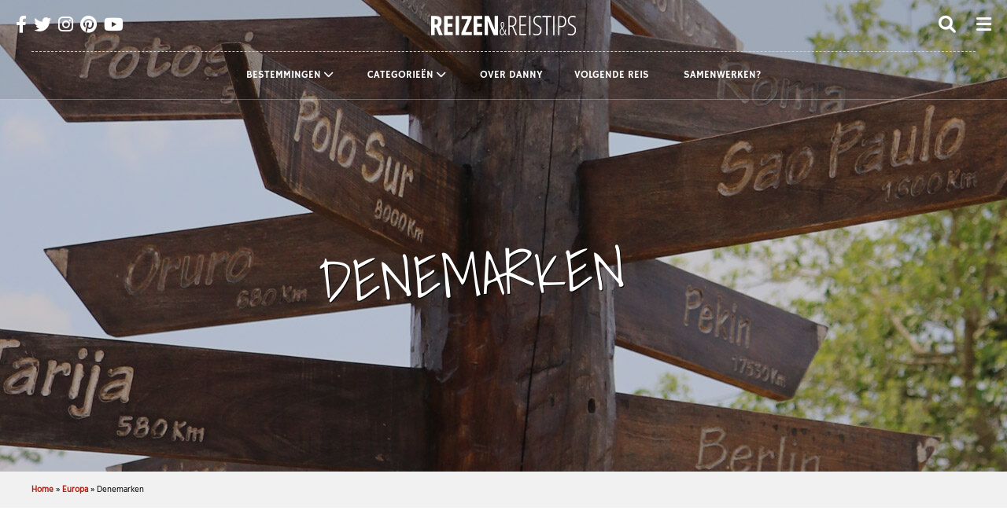

--- FILE ---
content_type: text/html; charset=UTF-8
request_url: https://www.reizen-en-reistips.nl/europa/denemarken/
body_size: 36888
content:

<!DOCTYPE html>
<html lang="nl-NL">
<head><meta charset="UTF-8"><script>if(navigator.userAgent.match(/MSIE|Internet Explorer/i)||navigator.userAgent.match(/Trident\/7\..*?rv:11/i)){var href=document.location.href;if(!href.match(/[?&]nowprocket/)){if(href.indexOf("?")==-1){if(href.indexOf("#")==-1){document.location.href=href+"?nowprocket=1"}else{document.location.href=href.replace("#","?nowprocket=1#")}}else{if(href.indexOf("#")==-1){document.location.href=href+"&nowprocket=1"}else{document.location.href=href.replace("#","&nowprocket=1#")}}}}</script><script>(()=>{class RocketLazyLoadScripts{constructor(){this.v="2.0.4",this.userEvents=["keydown","keyup","mousedown","mouseup","mousemove","mouseover","mouseout","touchmove","touchstart","touchend","touchcancel","wheel","click","dblclick","input"],this.attributeEvents=["onblur","onclick","oncontextmenu","ondblclick","onfocus","onmousedown","onmouseenter","onmouseleave","onmousemove","onmouseout","onmouseover","onmouseup","onmousewheel","onscroll","onsubmit"]}async t(){this.i(),this.o(),/iP(ad|hone)/.test(navigator.userAgent)&&this.h(),this.u(),this.l(this),this.m(),this.k(this),this.p(this),this._(),await Promise.all([this.R(),this.L()]),this.lastBreath=Date.now(),this.S(this),this.P(),this.D(),this.O(),this.M(),await this.C(this.delayedScripts.normal),await this.C(this.delayedScripts.defer),await this.C(this.delayedScripts.async),await this.T(),await this.F(),await this.j(),await this.A(),window.dispatchEvent(new Event("rocket-allScriptsLoaded")),this.everythingLoaded=!0,this.lastTouchEnd&&await new Promise(t=>setTimeout(t,500-Date.now()+this.lastTouchEnd)),this.I(),this.H(),this.U(),this.W()}i(){this.CSPIssue=sessionStorage.getItem("rocketCSPIssue"),document.addEventListener("securitypolicyviolation",t=>{this.CSPIssue||"script-src-elem"!==t.violatedDirective||"data"!==t.blockedURI||(this.CSPIssue=!0,sessionStorage.setItem("rocketCSPIssue",!0))},{isRocket:!0})}o(){window.addEventListener("pageshow",t=>{this.persisted=t.persisted,this.realWindowLoadedFired=!0},{isRocket:!0}),window.addEventListener("pagehide",()=>{this.onFirstUserAction=null},{isRocket:!0})}h(){let t;function e(e){t=e}window.addEventListener("touchstart",e,{isRocket:!0}),window.addEventListener("touchend",function i(o){o.changedTouches[0]&&t.changedTouches[0]&&Math.abs(o.changedTouches[0].pageX-t.changedTouches[0].pageX)<10&&Math.abs(o.changedTouches[0].pageY-t.changedTouches[0].pageY)<10&&o.timeStamp-t.timeStamp<200&&(window.removeEventListener("touchstart",e,{isRocket:!0}),window.removeEventListener("touchend",i,{isRocket:!0}),"INPUT"===o.target.tagName&&"text"===o.target.type||(o.target.dispatchEvent(new TouchEvent("touchend",{target:o.target,bubbles:!0})),o.target.dispatchEvent(new MouseEvent("mouseover",{target:o.target,bubbles:!0})),o.target.dispatchEvent(new PointerEvent("click",{target:o.target,bubbles:!0,cancelable:!0,detail:1,clientX:o.changedTouches[0].clientX,clientY:o.changedTouches[0].clientY})),event.preventDefault()))},{isRocket:!0})}q(t){this.userActionTriggered||("mousemove"!==t.type||this.firstMousemoveIgnored?"keyup"===t.type||"mouseover"===t.type||"mouseout"===t.type||(this.userActionTriggered=!0,this.onFirstUserAction&&this.onFirstUserAction()):this.firstMousemoveIgnored=!0),"click"===t.type&&t.preventDefault(),t.stopPropagation(),t.stopImmediatePropagation(),"touchstart"===this.lastEvent&&"touchend"===t.type&&(this.lastTouchEnd=Date.now()),"click"===t.type&&(this.lastTouchEnd=0),this.lastEvent=t.type,t.composedPath&&t.composedPath()[0].getRootNode()instanceof ShadowRoot&&(t.rocketTarget=t.composedPath()[0]),this.savedUserEvents.push(t)}u(){this.savedUserEvents=[],this.userEventHandler=this.q.bind(this),this.userEvents.forEach(t=>window.addEventListener(t,this.userEventHandler,{passive:!1,isRocket:!0})),document.addEventListener("visibilitychange",this.userEventHandler,{isRocket:!0})}U(){this.userEvents.forEach(t=>window.removeEventListener(t,this.userEventHandler,{passive:!1,isRocket:!0})),document.removeEventListener("visibilitychange",this.userEventHandler,{isRocket:!0}),this.savedUserEvents.forEach(t=>{(t.rocketTarget||t.target).dispatchEvent(new window[t.constructor.name](t.type,t))})}m(){const t="return false",e=Array.from(this.attributeEvents,t=>"data-rocket-"+t),i="["+this.attributeEvents.join("],[")+"]",o="[data-rocket-"+this.attributeEvents.join("],[data-rocket-")+"]",s=(e,i,o)=>{o&&o!==t&&(e.setAttribute("data-rocket-"+i,o),e["rocket"+i]=new Function("event",o),e.setAttribute(i,t))};new MutationObserver(t=>{for(const n of t)"attributes"===n.type&&(n.attributeName.startsWith("data-rocket-")||this.everythingLoaded?n.attributeName.startsWith("data-rocket-")&&this.everythingLoaded&&this.N(n.target,n.attributeName.substring(12)):s(n.target,n.attributeName,n.target.getAttribute(n.attributeName))),"childList"===n.type&&n.addedNodes.forEach(t=>{if(t.nodeType===Node.ELEMENT_NODE)if(this.everythingLoaded)for(const i of[t,...t.querySelectorAll(o)])for(const t of i.getAttributeNames())e.includes(t)&&this.N(i,t.substring(12));else for(const e of[t,...t.querySelectorAll(i)])for(const t of e.getAttributeNames())this.attributeEvents.includes(t)&&s(e,t,e.getAttribute(t))})}).observe(document,{subtree:!0,childList:!0,attributeFilter:[...this.attributeEvents,...e]})}I(){this.attributeEvents.forEach(t=>{document.querySelectorAll("[data-rocket-"+t+"]").forEach(e=>{this.N(e,t)})})}N(t,e){const i=t.getAttribute("data-rocket-"+e);i&&(t.setAttribute(e,i),t.removeAttribute("data-rocket-"+e))}k(t){Object.defineProperty(HTMLElement.prototype,"onclick",{get(){return this.rocketonclick||null},set(e){this.rocketonclick=e,this.setAttribute(t.everythingLoaded?"onclick":"data-rocket-onclick","this.rocketonclick(event)")}})}S(t){function e(e,i){let o=e[i];e[i]=null,Object.defineProperty(e,i,{get:()=>o,set(s){t.everythingLoaded?o=s:e["rocket"+i]=o=s}})}e(document,"onreadystatechange"),e(window,"onload"),e(window,"onpageshow");try{Object.defineProperty(document,"readyState",{get:()=>t.rocketReadyState,set(e){t.rocketReadyState=e},configurable:!0}),document.readyState="loading"}catch(t){console.log("WPRocket DJE readyState conflict, bypassing")}}l(t){this.originalAddEventListener=EventTarget.prototype.addEventListener,this.originalRemoveEventListener=EventTarget.prototype.removeEventListener,this.savedEventListeners=[],EventTarget.prototype.addEventListener=function(e,i,o){o&&o.isRocket||!t.B(e,this)&&!t.userEvents.includes(e)||t.B(e,this)&&!t.userActionTriggered||e.startsWith("rocket-")||t.everythingLoaded?t.originalAddEventListener.call(this,e,i,o):(t.savedEventListeners.push({target:this,remove:!1,type:e,func:i,options:o}),"mouseenter"!==e&&"mouseleave"!==e||t.originalAddEventListener.call(this,e,t.savedUserEvents.push,o))},EventTarget.prototype.removeEventListener=function(e,i,o){o&&o.isRocket||!t.B(e,this)&&!t.userEvents.includes(e)||t.B(e,this)&&!t.userActionTriggered||e.startsWith("rocket-")||t.everythingLoaded?t.originalRemoveEventListener.call(this,e,i,o):t.savedEventListeners.push({target:this,remove:!0,type:e,func:i,options:o})}}J(t,e){this.savedEventListeners=this.savedEventListeners.filter(i=>{let o=i.type,s=i.target||window;return e!==o||t!==s||(this.B(o,s)&&(i.type="rocket-"+o),this.$(i),!1)})}H(){EventTarget.prototype.addEventListener=this.originalAddEventListener,EventTarget.prototype.removeEventListener=this.originalRemoveEventListener,this.savedEventListeners.forEach(t=>this.$(t))}$(t){t.remove?this.originalRemoveEventListener.call(t.target,t.type,t.func,t.options):this.originalAddEventListener.call(t.target,t.type,t.func,t.options)}p(t){let e;function i(e){return t.everythingLoaded?e:e.split(" ").map(t=>"load"===t||t.startsWith("load.")?"rocket-jquery-load":t).join(" ")}function o(o){function s(e){const s=o.fn[e];o.fn[e]=o.fn.init.prototype[e]=function(){return this[0]===window&&t.userActionTriggered&&("string"==typeof arguments[0]||arguments[0]instanceof String?arguments[0]=i(arguments[0]):"object"==typeof arguments[0]&&Object.keys(arguments[0]).forEach(t=>{const e=arguments[0][t];delete arguments[0][t],arguments[0][i(t)]=e})),s.apply(this,arguments),this}}if(o&&o.fn&&!t.allJQueries.includes(o)){const e={DOMContentLoaded:[],"rocket-DOMContentLoaded":[]};for(const t in e)document.addEventListener(t,()=>{e[t].forEach(t=>t())},{isRocket:!0});o.fn.ready=o.fn.init.prototype.ready=function(i){function s(){parseInt(o.fn.jquery)>2?setTimeout(()=>i.bind(document)(o)):i.bind(document)(o)}return"function"==typeof i&&(t.realDomReadyFired?!t.userActionTriggered||t.fauxDomReadyFired?s():e["rocket-DOMContentLoaded"].push(s):e.DOMContentLoaded.push(s)),o([])},s("on"),s("one"),s("off"),t.allJQueries.push(o)}e=o}t.allJQueries=[],o(window.jQuery),Object.defineProperty(window,"jQuery",{get:()=>e,set(t){o(t)}})}P(){const t=new Map;document.write=document.writeln=function(e){const i=document.currentScript,o=document.createRange(),s=i.parentElement;let n=t.get(i);void 0===n&&(n=i.nextSibling,t.set(i,n));const c=document.createDocumentFragment();o.setStart(c,0),c.appendChild(o.createContextualFragment(e)),s.insertBefore(c,n)}}async R(){return new Promise(t=>{this.userActionTriggered?t():this.onFirstUserAction=t})}async L(){return new Promise(t=>{document.addEventListener("DOMContentLoaded",()=>{this.realDomReadyFired=!0,t()},{isRocket:!0})})}async j(){return this.realWindowLoadedFired?Promise.resolve():new Promise(t=>{window.addEventListener("load",t,{isRocket:!0})})}M(){this.pendingScripts=[];this.scriptsMutationObserver=new MutationObserver(t=>{for(const e of t)e.addedNodes.forEach(t=>{"SCRIPT"!==t.tagName||t.noModule||t.isWPRocket||this.pendingScripts.push({script:t,promise:new Promise(e=>{const i=()=>{const i=this.pendingScripts.findIndex(e=>e.script===t);i>=0&&this.pendingScripts.splice(i,1),e()};t.addEventListener("load",i,{isRocket:!0}),t.addEventListener("error",i,{isRocket:!0}),setTimeout(i,1e3)})})})}),this.scriptsMutationObserver.observe(document,{childList:!0,subtree:!0})}async F(){await this.X(),this.pendingScripts.length?(await this.pendingScripts[0].promise,await this.F()):this.scriptsMutationObserver.disconnect()}D(){this.delayedScripts={normal:[],async:[],defer:[]},document.querySelectorAll("script[type$=rocketlazyloadscript]").forEach(t=>{t.hasAttribute("data-rocket-src")?t.hasAttribute("async")&&!1!==t.async?this.delayedScripts.async.push(t):t.hasAttribute("defer")&&!1!==t.defer||"module"===t.getAttribute("data-rocket-type")?this.delayedScripts.defer.push(t):this.delayedScripts.normal.push(t):this.delayedScripts.normal.push(t)})}async _(){await this.L();let t=[];document.querySelectorAll("script[type$=rocketlazyloadscript][data-rocket-src]").forEach(e=>{let i=e.getAttribute("data-rocket-src");if(i&&!i.startsWith("data:")){i.startsWith("//")&&(i=location.protocol+i);try{const o=new URL(i).origin;o!==location.origin&&t.push({src:o,crossOrigin:e.crossOrigin||"module"===e.getAttribute("data-rocket-type")})}catch(t){}}}),t=[...new Map(t.map(t=>[JSON.stringify(t),t])).values()],this.Y(t,"preconnect")}async G(t){if(await this.K(),!0!==t.noModule||!("noModule"in HTMLScriptElement.prototype))return new Promise(e=>{let i;function o(){(i||t).setAttribute("data-rocket-status","executed"),e()}try{if(navigator.userAgent.includes("Firefox/")||""===navigator.vendor||this.CSPIssue)i=document.createElement("script"),[...t.attributes].forEach(t=>{let e=t.nodeName;"type"!==e&&("data-rocket-type"===e&&(e="type"),"data-rocket-src"===e&&(e="src"),i.setAttribute(e,t.nodeValue))}),t.text&&(i.text=t.text),t.nonce&&(i.nonce=t.nonce),i.hasAttribute("src")?(i.addEventListener("load",o,{isRocket:!0}),i.addEventListener("error",()=>{i.setAttribute("data-rocket-status","failed-network"),e()},{isRocket:!0}),setTimeout(()=>{i.isConnected||e()},1)):(i.text=t.text,o()),i.isWPRocket=!0,t.parentNode.replaceChild(i,t);else{const i=t.getAttribute("data-rocket-type"),s=t.getAttribute("data-rocket-src");i?(t.type=i,t.removeAttribute("data-rocket-type")):t.removeAttribute("type"),t.addEventListener("load",o,{isRocket:!0}),t.addEventListener("error",i=>{this.CSPIssue&&i.target.src.startsWith("data:")?(console.log("WPRocket: CSP fallback activated"),t.removeAttribute("src"),this.G(t).then(e)):(t.setAttribute("data-rocket-status","failed-network"),e())},{isRocket:!0}),s?(t.fetchPriority="high",t.removeAttribute("data-rocket-src"),t.src=s):t.src="data:text/javascript;base64,"+window.btoa(unescape(encodeURIComponent(t.text)))}}catch(i){t.setAttribute("data-rocket-status","failed-transform"),e()}});t.setAttribute("data-rocket-status","skipped")}async C(t){const e=t.shift();return e?(e.isConnected&&await this.G(e),this.C(t)):Promise.resolve()}O(){this.Y([...this.delayedScripts.normal,...this.delayedScripts.defer,...this.delayedScripts.async],"preload")}Y(t,e){this.trash=this.trash||[];let i=!0;var o=document.createDocumentFragment();t.forEach(t=>{const s=t.getAttribute&&t.getAttribute("data-rocket-src")||t.src;if(s&&!s.startsWith("data:")){const n=document.createElement("link");n.href=s,n.rel=e,"preconnect"!==e&&(n.as="script",n.fetchPriority=i?"high":"low"),t.getAttribute&&"module"===t.getAttribute("data-rocket-type")&&(n.crossOrigin=!0),t.crossOrigin&&(n.crossOrigin=t.crossOrigin),t.integrity&&(n.integrity=t.integrity),t.nonce&&(n.nonce=t.nonce),o.appendChild(n),this.trash.push(n),i=!1}}),document.head.appendChild(o)}W(){this.trash.forEach(t=>t.remove())}async T(){try{document.readyState="interactive"}catch(t){}this.fauxDomReadyFired=!0;try{await this.K(),this.J(document,"readystatechange"),document.dispatchEvent(new Event("rocket-readystatechange")),await this.K(),document.rocketonreadystatechange&&document.rocketonreadystatechange(),await this.K(),this.J(document,"DOMContentLoaded"),document.dispatchEvent(new Event("rocket-DOMContentLoaded")),await this.K(),this.J(window,"DOMContentLoaded"),window.dispatchEvent(new Event("rocket-DOMContentLoaded"))}catch(t){console.error(t)}}async A(){try{document.readyState="complete"}catch(t){}try{await this.K(),this.J(document,"readystatechange"),document.dispatchEvent(new Event("rocket-readystatechange")),await this.K(),document.rocketonreadystatechange&&document.rocketonreadystatechange(),await this.K(),this.J(window,"load"),window.dispatchEvent(new Event("rocket-load")),await this.K(),window.rocketonload&&window.rocketonload(),await this.K(),this.allJQueries.forEach(t=>t(window).trigger("rocket-jquery-load")),await this.K(),this.J(window,"pageshow");const t=new Event("rocket-pageshow");t.persisted=this.persisted,window.dispatchEvent(t),await this.K(),window.rocketonpageshow&&window.rocketonpageshow({persisted:this.persisted})}catch(t){console.error(t)}}async K(){Date.now()-this.lastBreath>45&&(await this.X(),this.lastBreath=Date.now())}async X(){return document.hidden?new Promise(t=>setTimeout(t)):new Promise(t=>requestAnimationFrame(t))}B(t,e){return e===document&&"readystatechange"===t||(e===document&&"DOMContentLoaded"===t||(e===window&&"DOMContentLoaded"===t||(e===window&&"load"===t||e===window&&"pageshow"===t)))}static run(){(new RocketLazyLoadScripts).t()}}RocketLazyLoadScripts.run()})();</script>
<!-- Google Tag Manager -->
<script>(function(w,d,s,l,i){w[l]=w[l]||[];w[l].push({'gtm.start':
new Date().getTime(),event:'gtm.js'});var f=d.getElementsByTagName(s)[0],
j=d.createElement(s),dl=l!='dataLayer'?'&l='+l:'';j.async=true;j.src=
'https://www.googletagmanager.com/gtm.js?id='+i+dl;f.parentNode.insertBefore(j,f);
})(window,document,'script','dataLayer','GTM-5WM479T');</script>
<!-- End Google Tag Manager -->

<meta http-equiv="X-UA-Compatible" content="IE=edge,chrome=1">
<meta name="viewport" content="width=device-width, initial-scale=1, maximum-scale=5">

	<link rel="preload" fetchpriority="high" as="image" href="https://www.reizen-en-reistips.nl/wp-content/uploads/2024/04/default-2000x600.jpg" type="image/webp">
<meta name='robots' content='index, follow, max-image-preview:large, max-snippet:-1, max-video-preview:-1' />

	<!-- This site is optimized with the Yoast SEO plugin v26.7 - https://yoast.com/wordpress/plugins/seo/ -->
	<title>Denemarken - reistips, bezienswaardigheden en must-sees</title>
<style id="wpr-usedcss">img:is([sizes=auto i],[sizes^="auto," i]){contain-intrinsic-size:3000px 1500px}.cmplz-blocked-content-notice{display:none}.cmplz-optin .cmplz-blocked-content-container .cmplz-blocked-content-notice,.cmplz-optin .cmplz-wp-video .cmplz-blocked-content-notice{display:block}.cmplz-blocked-content-container,.cmplz-wp-video{animation-name:cmplz-fadein;animation-duration:.6s;background:#fff;border:0;border-radius:3px;box-shadow:0 0 1px 0 rgba(0,0,0,.5),0 1px 10px 0 rgba(0,0,0,.15);display:flex;justify-content:center;align-items:center;background-repeat:no-repeat!important;background-size:cover!important;height:inherit;position:relative}.cmplz-blocked-content-container iframe,.cmplz-wp-video iframe{visibility:hidden;max-height:100%;border:0!important}.cmplz-blocked-content-container .cmplz-blocked-content-notice,.cmplz-wp-video .cmplz-blocked-content-notice{white-space:normal;text-transform:initial;position:absolute!important;width:100%;top:50%;left:50%;transform:translate(-50%,-50%);max-width:300px;font-size:14px;padding:10px;background-color:rgba(0,0,0,.5);color:#fff;text-align:center;z-index:98;line-height:23px}.cmplz-blocked-content-container .cmplz-blocked-content-notice .cmplz-links,.cmplz-wp-video .cmplz-blocked-content-notice .cmplz-links{display:block;margin-bottom:10px}.cmplz-blocked-content-container .cmplz-blocked-content-notice .cmplz-links a,.cmplz-wp-video .cmplz-blocked-content-notice .cmplz-links a{color:#fff}.cmplz-blocked-content-container div div{display:none}.cmplz-wp-video .cmplz-placeholder-element{width:100%;height:inherit}@keyframes cmplz-fadein{from{opacity:0}to{opacity:1}}a,body,caption,div,fieldset,form,h1,h2,h3,html,iframe,label,legend,li,object,p,small,span,table,tbody,tr,ul{border:0;font-style:inherit;font-weight:inherit;margin:0;outline:0;padding:0;vertical-align:baseline}html{font-size:62.5%;overflow-y:scroll;-webkit-text-size-adjust:100%;-ms-text-size-adjust:100%}*,:after,:before{-moz-box-sizing:border-box;-webkit-box-sizing:border-box;box-sizing:border-box}body{background:#fff}article,details,footer,header,main,nav,section{display:block}table{border-collapse:separate;border-spacing:0}caption{font-weight:400;text-align:left}a:focus{outline:dotted thin}a:active,a:hover{outline:0}.container{width:1400px;margin:0 auto;position:relative;overflow:hidden}.clear{clear:both}.content-100{width:100%;overflow:hidden}.content-33{width:33.33333333333333%;float:left}.content-25{width:25%;float:left}.displaytable{width:100%;height:100%;display:table;position:relative}.table{display:table-cell;vertical-align:middle}.float-left{float:left}.float-right{float:right}.left{text-align:left}.center{text-align:center}.right{text-align:right}input:focus,textarea:focus{outline:0}input[type=button],input[type=submit],input[type=text],textarea{-webkit-appearance:none;-webkit-border-radius:0}.no-js .owl-carousel{display:block}.fa{font-family:var(--fa-style-family,"Font Awesome 6 Free");font-weight:var(--fa-style,900)}.fa,.fa-brands,.fa-solid{-moz-osx-font-smoothing:grayscale;-webkit-font-smoothing:antialiased;display:var(--fa-display,inline-block);font-style:normal;font-variant:normal;line-height:1;text-rendering:auto}.fa-bars:before{content:"\f0c9"}.fa-chevron-down:before{content:"\f078"}.fa-circle-xmark:before{content:"\f057"}.fa-house:before{content:"\f015"}.fa-magnifying-glass:before{content:"\f002"}.fa-close:before,.fa-times:before{content:"\f00d"}:root{--fa-font-brands:normal 400 1em/1 "Font Awesome 6 Brands"}@font-face{font-family:"Font Awesome 6 Brands";font-style:normal;font-weight:400;font-display:swap;src:url(https://www.reizen-en-reistips.nl/wp-content/themes/reizen-2016/fontawesome/webfonts/fa-brands-400.woff2) format("woff2"),url(https://www.reizen-en-reistips.nl/wp-content/themes/reizen-2016/fontawesome/webfonts/fa-brands-400.ttf) format("truetype")}.fa-brands{font-family:"Font Awesome 6 Brands";font-weight:400}.fa-facebook-f:before{content:"\f39e"}.fa-instagram:before{content:"\f16d"}.fa-pinterest:before{content:"\f0d2"}.fa-twitter:before{content:"\f099"}.fa-youtube:before{content:"\f167"}:root{--fa-font-regular:normal 400 1em/1 "Font Awesome 6 Free"}:root{--fa-font-solid:normal 900 1em/1 "Font Awesome 6 Free"}@font-face{font-family:"Font Awesome 6 Free";font-style:normal;font-weight:900;font-display:swap;src:url(https://www.reizen-en-reistips.nl/wp-content/themes/reizen-2016/fontawesome/webfonts/fa-solid-900.woff2) format("woff2"),url(https://www.reizen-en-reistips.nl/wp-content/themes/reizen-2016/fontawesome/webfonts/fa-solid-900.ttf) format("truetype")}.fa-solid{font-family:"Font Awesome 6 Free";font-weight:900}@font-face{font-family:"Font Awesome 5 Brands";font-display:swap;font-weight:400;src:url(https://www.reizen-en-reistips.nl/wp-content/themes/reizen-2016/fontawesome/webfonts/fa-brands-400.woff2) format("woff2"),url(https://www.reizen-en-reistips.nl/wp-content/themes/reizen-2016/fontawesome/webfonts/fa-brands-400.ttf) format("truetype")}@font-face{font-family:"Font Awesome 5 Free";font-display:swap;font-weight:900;src:url(https://www.reizen-en-reistips.nl/wp-content/themes/reizen-2016/fontawesome/webfonts/fa-solid-900.woff2) format("woff2"),url(https://www.reizen-en-reistips.nl/wp-content/themes/reizen-2016/fontawesome/webfonts/fa-solid-900.ttf) format("truetype")}@font-face{font-family:FontAwesome;font-display:swap;src:url(https://www.reizen-en-reistips.nl/wp-content/themes/reizen-2016/fontawesome/webfonts/fa-solid-900.woff2) format("woff2"),url(https://www.reizen-en-reistips.nl/wp-content/themes/reizen-2016/fontawesome/webfonts/fa-solid-900.ttf) format("truetype")}@font-face{font-family:FontAwesome;font-display:swap;src:url(https://www.reizen-en-reistips.nl/wp-content/themes/reizen-2016/fontawesome/webfonts/fa-brands-400.woff2) format("woff2"),url(https://www.reizen-en-reistips.nl/wp-content/themes/reizen-2016/fontawesome/webfonts/fa-brands-400.ttf) format("truetype")}.white{background-color:#fff}.black{background-color:#000}.border{background-color:#ccc}@font-face{font-family:'Hind Regular';font-style:normal;font-weight:400;font-display:swap;src:local("Hind-Regular"),url("https://www.reizen-en-reistips.nl/wp-content/themes/reizen-2016/fonts/Hind-Regular.woff") format("woff"),url("https://www.reizen-en-reistips.nl/wp-content/themes/reizen-2016/fonts/Hind-Regular.woff2") format("woff2"),url("https://www.reizen-en-reistips.nl/wp-content/themes/reizen-2016/fonts/Hind-Regular.svg#Hind-Regular") format("svg")}@font-face{font-family:'ShadowsIntoLight Regular';font-style:normal;font-weight:400;font-display:swap;src:local("ShadowsIntoLight-Regular"),url("https://www.reizen-en-reistips.nl/wp-content/themes/reizen-2016/fonts/ShadowsIntoLight-Regular.woff") format("woff"),url("https://www.reizen-en-reistips.nl/wp-content/themes/reizen-2016/fonts/ShadowsIntoLight-Regular.woff2") format("woff2"),url("https://www.reizen-en-reistips.nl/wp-content/themes/reizen-2016/fonts/ShadowsIntoLight-Regular.svg#ShadowsIntoLight-Regular") format("svg")}@font-face{font-family:'HammersmithOne Regular';font-style:normal;font-weight:400;font-display:swap;src:local("HammersmithOne-Regular"),url("https://www.reizen-en-reistips.nl/wp-content/themes/reizen-2016/fonts/HammersmithOne-Regular.woff") format("woff"),url("https://www.reizen-en-reistips.nl/wp-content/themes/reizen-2016/fonts/HammersmithOne-Regular.woff2") format("woff2"),url("https://www.reizen-en-reistips.nl/wp-content/themes/reizen-2016/fonts/HammersmithOne-Regular.svg#HammersmithOne-Regular") format("svg")}body,html{font-family:'Hind Regular';background-color:#fff;color:#000;font-size:16px;line-height:26px;overflow-x:hidden}ul{margin:0;padding:0}h1,h2{font-family:'HammersmithOne Regular';font-size:30px;line-height:40px;color:#000;position:relative;text-transform:uppercase;margin-bottom:30px;letter-spacing:2px}h1:after,h2:after{content:"";width:50px;height:2px;background-color:#000;margin:0 auto;bottom:0;display:block;margin-top:10px}h3{font-family:'HammersmithOne Regular';font-size:18px;line-height:25px;color:#000;letter-spacing:1.5px}label.labelh4{font-family:'HammersmithOne Regular';font-size:15px;text-transform:uppercase;color:#a42418;line-height:20px;letter-spacing:1px}label.labelh4{display:block}a label.labelh4{display:inline-block}a:hover label.labelh4{cursor:pointer}a img{border:0}img{line-height:0}.entry-content p{margin-bottom:20px}.entry-content p a{color:#000;text-decoration:underline;-webkit-transition:.3s ease-in-out;-moz-transition:.3s ease-in-out;-ms-transition:.3s ease-in-out;-o-transition:.3s ease-in-out;transition:all .3s ease-in-out}.entry-content p a:hover{color:#a42418;text-decoration:none}.entry-content ul{margin-left:15px;margin-bottom:20px}.entry-content img{max-width:1200px;height:auto}.entry-content h3{font-family:'HammersmithOne Regular';font-size:18px;text-transform:uppercase;color:#000;line-height:20px;letter-spacing:1px;margin-bottom:20px}::selection{background:#a42418;color:#fff}::-moz-selection{background:#a42418;color:#fff}.tooltip{display:none!important}#map .tooltip{display:inherit!important;position:absolute;z-index:1030;display:block;text-transform:uppercase!important;font-family:'HammersmithOne Regular';font-size:12px;text-transform:none;line-height:1.4;opacity:0;visibility:visible}#map .tooltip.in{opacity:.9}#map .tooltip.top{padding:5px 0;margin-top:-3px}#map .tooltip.right{padding:0 5px;margin-left:3px}#map .tooltip.bottom{padding:5px 0;margin-top:3px}#map .tooltip.left{padding:0 5px;margin-left:-3px}#mobile-menu{position:fixed;z-index:1000;width:360px;background-color:#fff;top:0;bottom:0;right:0;height:100%;margin-right:-360px;-webkit-transition:.3s ease-in-out;-moz-transition:.3s ease-in-out;-ms-transition:.3s ease-in-out;-o-transition:.3s ease-in-out;transition:all .3s ease-in-out;-ms-box-sizing:border-box;-o-box-sizing:border-box;-webkit-box-sizing:border-box;-moz-box-sizing:border-box;box-sizing:border-box;padding:0;overflow-x:scroll}#mobile-menu .mobile-menu-absolute{position:fixed;width:360px;height:146px;right:-360px;-webkit-transition:.3s ease-in-out;-moz-transition:.3s ease-in-out;-ms-transition:.3s ease-in-out;-o-transition:.3s ease-in-out;transition:all .3s ease-in-out;z-index:8}#mobile-menu:before{content:"";width:100%;height:146px;background:#020024;background:linear-gradient(0deg,rgba(2,0,36,0) 0,#fff 15%,#fff 100%);z-index:5;position:fixed;display:block}#mobile-menu.clicked{margin-right:0}#mobile-menu.clicked .mobile-menu-absolute{right:0}#mobile-menu .fa-close{position:absolute;right:20px;top:20px;color:#000;font-size:22px;z-index:15}#mobile-menu .fa-close:hover{cursor:pointer}#mobile-menu #search{position:absolute;top:70px;left:50px;right:40px;z-index:10}#mobile-menu #search input[type=text]{border:0;border-bottom:1px solid #000;-ms-box-sizing:border-box;-o-box-sizing:border-box;-webkit-box-sizing:border-box;-moz-box-sizing:border-box;box-sizing:border-box;padding:10px 0;width:100%}#mobile-menu #search input[type=text]:focus{border-bottom:1px solid #a42418}#mobile-menu #search ::-webkit-input-placeholder{color:#000;font-style:italic;font-family:'Hind Regular'}#mobile-menu #search ::-moz-placeholder{color:#000;font-style:italic;font-family:'Hind Regular'}#mobile-menu #search :-ms-input-placeholder{color:#000;font-style:italic;font-family:'Hind Regular'}#mobile-menu #search input:-moz-placeholder{color:#000;font-style:italic;font-family:'Hind Regular'}#mobile-menu #search input[type=button],#mobile-menu #search input[type=submit]{display:none}#mobile-menu nav.nav-menu{-ms-box-sizing:border-box;-o-box-sizing:border-box;-webkit-box-sizing:border-box;-moz-box-sizing:border-box;box-sizing:border-box;padding:146px 15px 30px 50px}#mobile-menu nav.nav-menu ul li{list-style-type:none;display:block;font-size:25px;position:relative}#mobile-menu nav.nav-menu ul li a,#mobile-menu nav.nav-menu ul li span.span-a{font-family:'HammersmithOne Regular';text-transform:uppercase;text-decoration:none;line-height:25px;display:block;font-size:13px;padding:7px 0;-webkit-transition:.3s ease-in-out;-moz-transition:.3s ease-in-out;-ms-transition:.3s ease-in-out;-o-transition:.3s ease-in-out;transition:all .3s ease-in-out;color:#000}#mobile-menu nav.nav-menu ul li a:hover,#mobile-menu nav.nav-menu ul li span.span-a:hover{color:#999}#mobile-menu nav.nav-menu ul li ul.submenu{height:0;max-height:0;overflow:hidden}#mobile-menu nav.nav-menu ul li ul.submenu li{position:relative}#mobile-menu nav.nav-menu ul li ul.submenu li a{font-family:'HammersmithOne Regular';text-transform:uppercase;text-decoration:none;line-height:25px;display:block;font-size:13px;padding:7px 0;-webkit-transition:.3s ease-in-out;-moz-transition:.3s ease-in-out;-ms-transition:.3s ease-in-out;-o-transition:.3s ease-in-out;transition:all .3s ease-in-out;color:#999}#mobile-menu nav.nav-menu ul li ul.submenu li ul.subsubmenu{height:0;max-height:0;overflow:hidden}#mobile-menu nav.nav-menu ul li ul.submenu li ul.subsubmenu li{padding-left:20px}#mobile-menu nav.nav-menu ul li ul.submenu li ul.subsubmenu li a{font-family:'HammersmithOne Regular';text-transform:uppercase;text-decoration:none;line-height:25px;display:block;padding:7px 0;-webkit-transition:.3s ease-in-out;-moz-transition:.3s ease-in-out;-ms-transition:.3s ease-in-out;-o-transition:.3s ease-in-out;transition:all .3s ease-in-out;font-size:11px}#mobile-menu nav.nav-menu ul li ul.submenu li ul.subsubmenu li a:hover{color:#999}#mobile-menu nav.nav-menu ul li.has-child span.first-menu{position:absolute;right:0;width:39px;height:39px;top:0;text-align:center;line-height:39px}#mobile-menu nav.nav-menu ul li.has-child span.first-menu:before{content:"\f067";font-family:fontawesome;font-weight:900;color:#000;font-size:14px}#mobile-menu nav.nav-menu ul li.has-child.opened a{color:#a42418}#mobile-menu nav.nav-menu ul li.has-child.opened span.first-menu:before{content:"\f068";color:#a42418}#mobile-menu nav.nav-menu ul li.has-child.opened ul.submenu{height:auto;max-height:100000px}#mobile-menu nav.nav-menu ul li.has-child.opened ul.submenu li.has-child span.second-menu{position:absolute;right:0;width:39px;height:39px;top:0;text-align:center;line-height:39px}#mobile-menu nav.nav-menu ul li.has-child.opened ul.submenu li.has-child span.second-menu:before{content:"\f067";font-family:fontawesome;font-weight:900;color:#999;font-size:14px}#mobile-menu nav.nav-menu ul li.has-child.opened ul.submenu li a{color:#999}#mobile-menu nav.nav-menu ul li.has-child.opened ul.submenu li span.second-menu{position:absolute;right:0;width:39px;height:39px;top:0;text-align:center;line-height:39px}#mobile-menu nav.nav-menu ul li.has-child.opened ul.submenu li span.second-menu:before{content:"\f067";font-family:fontawesome;font-weight:900;color:#999;font-size:14px}#mobile-menu nav.nav-menu ul li.has-child.opened ul.submenu li ul.subsubmenu li a{color:#999;padding:0}#mobile-menu nav.nav-menu ul li.has-child.opened ul.submenu li.submenu-has-child.openeded a{color:#a42418}#mobile-menu nav.nav-menu ul li.has-child.opened ul.submenu li.submenu-has-child.openeded span.second-menu:before{content:"\f068";color:#a42418}#mobile-menu nav.nav-menu ul li.has-child.opened ul.submenu li.submenu-has-child.openeded ul.subsubmenu{height:auto;max-height:100000px}#mobile-menu nav.nav-menu ul li.has-child.opened ul.submenu li.submenu-has-child.openeded ul.subsubmenu li a{color:#999;padding:0}#overlay{position:fixed;top:0;left:0;bottom:0;background:rgba(0,0,0,0);z-index:999;width:100%;height:100%;display:none;-webkit-transition:.3s ease-in-out;-moz-transition:.3s ease-in-out;-ms-transition:.3s ease-in-out;-o-transition:.3s ease-in-out;transition:all .3s ease-in-out}#overlay.clicked{background:rgba(0,0,0,.7);display:inherit}header#mainheader{overflow:visible;background:rgba(0,0,0,.1);-ms-box-sizing:border-box;-o-box-sizing:border-box;-webkit-box-sizing:border-box;-moz-box-sizing:border-box;box-sizing:border-box;padding:10px 10px 0;position:fixed;top:0;z-index:100;border-bottom:1px solid rgba(255,255,255,.3);-webkit-transition:.3s ease-in-out;-moz-transition:.3s ease-in-out;-ms-transition:.3s ease-in-out;-o-transition:.3s ease-in-out;transition:all .3s ease-in-out}header#mainheader .container{overflow:visible;position:static}header#mainheader #search-overlay{display:none;width:100%;position:absolute;top:0;left:0;right:0;z-index:100}header#mainheader #search-overlay form{width:100%;background-color:#fff}header#mainheader #search-overlay form input[type=text]{border:0;-ms-box-sizing:border-box;-o-box-sizing:border-box;-webkit-box-sizing:border-box;-moz-box-sizing:border-box;box-sizing:border-box;padding:10px 15px;width:100%;height:66px;font-size:25px}header#mainheader #search-overlay form ::-webkit-input-placeholder{color:#000;font-style:italic;font-family:'Hind Regular'}header#mainheader #search-overlay form ::-moz-placeholder{color:#000;font-style:italic;font-family:'Hind Regular'}header#mainheader #search-overlay form :-ms-input-placeholder{color:#000;font-style:italic;font-family:'Hind Regular'}header#mainheader #search-overlay form input:-moz-placeholder{color:#000;font-style:italic;font-family:'Hind Regular'}header#mainheader #search-overlay form input[type=button],header#mainheader #search-overlay form input[type=submit]{display:none}header#mainheader #search-overlay .search-close{position:absolute;right:15px;top:20px}header#mainheader #search-overlay .search-close i{color:#000;font-size:22px;line-height:22px;display:inline-block}header#mainheader #search-overlay .search-close i:hover{cursor:pointer}header#mainheader #search-overlay.opened{display:inherit}header#mainheader #social{position:absolute;left:20px;top:20px}header#mainheader #social ul li{list-style-type:none;display:inline-block;padding-right:5px}header#mainheader #social ul li i{color:#fff;font-size:22px;line-height:22px}header#mainheader #social ul li i:hover{cursor:pointer}header#mainheader #home-button{display:none;position:absolute;left:20px;top:20px}header#mainheader #home-button i{color:#fff;font-size:22px;line-height:22px}header#mainheader .container #logo{line-height:0;margin-bottom:20px;padding-top:10px}header#mainheader .container #logo img{max-height:25px;width:auto}header#mainheader .container #logo svg{max-height:25px;width:auto}header#mainheader .container #main-menu{border-top:1px dashed #ccc;overflow:visible}header#mainheader .container #main-menu nav ul li{display:inline-block;list-style-type:none;-webkit-transition:.3s ease-in-out;-moz-transition:.3s ease-in-out;-ms-transition:.3s ease-in-out;-o-transition:.3s ease-in-out;transition:all .3s ease-in-out}header#mainheader .container #main-menu nav ul li a,header#mainheader .container #main-menu nav ul li span.span-a{font-family:'HammersmithOne Regular';text-transform:uppercase;text-decoration:none;line-height:20px;display:block;font-size:13px;padding:20px;-webkit-transition:.3s ease-in-out;-moz-transition:.3s ease-in-out;-ms-transition:.3s ease-in-out;-o-transition:.3s ease-in-out;transition:all .3s ease-in-out;color:#fff}header#mainheader .container #main-menu nav ul li .submenu{display:none;left:0;top:126px;right:0;position:absolute;width:100%;-ms-box-sizing:border-box;-o-box-sizing:border-box;-webkit-box-sizing:border-box;-moz-box-sizing:border-box;box-sizing:border-box;padding:0 20px;background:rgba(0,0,0,.9);color:#fff;height:0;max-height:0;overflow:hidden;-webkit-transition:1s ease-in-out;-moz-transition:1s ease-in-out;-ms-transition:1s ease-in-out;-o-transition:1s ease-in-out;transition:all 1s ease-in-out}header#mainheader .container #main-menu nav ul li .submenu .container{padding:0!important;display:table}header#mainheader .container #main-menu nav ul li .submenu .container .content-100,header#mainheader .container #main-menu nav ul li .submenu .container .content-25,header#mainheader .container #main-menu nav ul li .submenu .container .content-33{-ms-box-sizing:border-box;-o-box-sizing:border-box;-webkit-box-sizing:border-box;-moz-box-sizing:border-box;box-sizing:border-box;padding:20px 0;float:none;display:table-cell;text-align:left}header#mainheader .container #main-menu nav ul li .submenu .container .content-100 h3,header#mainheader .container #main-menu nav ul li .submenu .container .content-25 h3,header#mainheader .container #main-menu nav ul li .submenu .container .content-33 h3{color:#fff;text-transform:uppercase;font-size:15px}header#mainheader .container #main-menu nav ul li .submenu .container .content-100 span.menu-title,header#mainheader .container #main-menu nav ul li .submenu .container .content-25 span.menu-title,header#mainheader .container #main-menu nav ul li .submenu .container .content-33 span.menu-title{font-family:'HammersmithOne Regular';line-height:25px;letter-spacing:1.5px;color:#fff;text-transform:uppercase;font-size:15px}header#mainheader .container #main-menu nav ul li .submenu .container .content-100 ul li,header#mainheader .container #main-menu nav ul li .submenu .container .content-25 ul li,header#mainheader .container #main-menu nav ul li .submenu .container .content-33 ul li{display:block}header#mainheader .container #main-menu nav ul li .submenu .container .content-100 ul li a,header#mainheader .container #main-menu nav ul li .submenu .container .content-25 ul li a,header#mainheader .container #main-menu nav ul li .submenu .container .content-33 ul li a{line-height:20px;padding:0;color:#999;-webkit-transition:.3s ease-in-out;-moz-transition:.3s ease-in-out;-ms-transition:.3s ease-in-out;-o-transition:.3s ease-in-out;transition:all .3s ease-in-out}header#mainheader .container #main-menu nav ul li .submenu .container .content-100 ul li a:hover,header#mainheader .container #main-menu nav ul li .submenu .container .content-25 ul li a:hover,header#mainheader .container #main-menu nav ul li .submenu .container .content-33 ul li a:hover{color:#fff}header#mainheader .container #main-menu nav ul li .submenu .container .content-100 ul.columns,header#mainheader .container #main-menu nav ul li .submenu .container .content-25 ul.columns,header#mainheader .container #main-menu nav ul li .submenu .container .content-33 ul.columns{columns:2;-webkit-columns:2;-moz-columns:2}header#mainheader .container #main-menu nav ul li .submenu .container .content-100 .highlights-blog .blog-post,header#mainheader .container #main-menu nav ul li .submenu .container .content-25 .highlights-blog .blog-post,header#mainheader .container #main-menu nav ul li .submenu .container .content-33 .highlights-blog .blog-post{-ms-box-sizing:border-box;-o-box-sizing:border-box;-webkit-box-sizing:border-box;-moz-box-sizing:border-box;box-sizing:border-box;padding:5px 30px 0 0}header#mainheader .container #main-menu nav ul li .submenu .container .content-100 .highlights-blog .blog-post .entry-image,header#mainheader .container #main-menu nav ul li .submenu .container .content-25 .highlights-blog .blog-post .entry-image,header#mainheader .container #main-menu nav ul li .submenu .container .content-33 .highlights-blog .blog-post .entry-image{margin-bottom:10px}header#mainheader .container #main-menu nav ul li .submenu .container .content-100 .highlights-blog .blog-post .entry-image a,header#mainheader .container #main-menu nav ul li .submenu .container .content-25 .highlights-blog .blog-post .entry-image a,header#mainheader .container #main-menu nav ul li .submenu .container .content-33 .highlights-blog .blog-post .entry-image a{padding:0}header#mainheader .container #main-menu nav ul li .submenu .container .content-100 .highlights-blog .blog-post .entry-image a img,header#mainheader .container #main-menu nav ul li .submenu .container .content-25 .highlights-blog .blog-post .entry-image a img,header#mainheader .container #main-menu nav ul li .submenu .container .content-33 .highlights-blog .blog-post .entry-image a img{max-width:100%;height:auto}header#mainheader .container #main-menu nav ul li .submenu .container .content-100 .highlights-blog .blog-post .entry-title a,header#mainheader .container #main-menu nav ul li .submenu .container .content-25 .highlights-blog .blog-post .entry-title a,header#mainheader .container #main-menu nav ul li .submenu .container .content-33 .highlights-blog .blog-post .entry-title a{padding:0}header#mainheader .container #main-menu nav ul li .submenu .container .content-100 .highlights-blog .blog-post .entry-title a h3,header#mainheader .container #main-menu nav ul li .submenu .container .content-25 .highlights-blog .blog-post .entry-title a h3,header#mainheader .container #main-menu nav ul li .submenu .container .content-33 .highlights-blog .blog-post .entry-title a h3{font-family:'HammersmithOne Regular';text-transform:uppercase;text-decoration:none;line-height:20px;display:block;font-size:13px;-webkit-transition:.3s ease-in-out;-moz-transition:.3s ease-in-out;-ms-transition:.3s ease-in-out;-o-transition:.3s ease-in-out;transition:all .3s ease-in-out;color:#999}header#mainheader .container #main-menu nav ul li .submenu .container .content-100 .highlights-blog .blog-post:hover .entry-title a h3,header#mainheader .container #main-menu nav ul li .submenu .container .content-25 .highlights-blog .blog-post:hover .entry-title a h3,header#mainheader .container #main-menu nav ul li .submenu .container .content-33 .highlights-blog .blog-post:hover .entry-title a h3{color:#fff}header#mainheader .container #main-menu nav ul li .submenu .container .content-100.highlights:nth-child(3) span,header#mainheader .container #main-menu nav ul li .submenu .container .content-100.highlights:nth-child(4) span,header#mainheader .container #main-menu nav ul li .submenu .container .content-25.highlights:nth-child(3) span,header#mainheader .container #main-menu nav ul li .submenu .container .content-25.highlights:nth-child(4) span,header#mainheader .container #main-menu nav ul li .submenu .container .content-33.highlights:nth-child(3) span,header#mainheader .container #main-menu nav ul li .submenu .container .content-33.highlights:nth-child(4) span{opacity:0}header#mainheader .container #main-menu nav ul li:hover .submenu{display:inherit;height:auto;max-height:10000px;color:#fff!important}header#mainheader .container #main-menu nav ul li.next .submenu{padding:0}header#mainheader .container #main-menu nav ul li.next .submenu .content-25 .image{-ms-background-clip:border-box;-o-background-clip:border-box;-webkit-background-clip:border-box;-moz-background-clip:border-box;background-clip:border-box;background-origin:padding-box;background-position:center center;background-repeat:no-repeat;-o-background-size:cover;-ms-background-size:cover;-webkit-background-size:cover;-moz-background-size:cover;background-size:cover;height:250px}header#mainheader .container #main-menu nav ul li.next .submenu .content-25 span{font-family:'HammersmithOne Regular';text-transform:uppercase;text-decoration:none;line-height:20px;display:block;font-size:13px;padding:20px;-webkit-transition:.3s ease-in-out;-moz-transition:.3s ease-in-out;-ms-transition:.3s ease-in-out;-o-transition:.3s ease-in-out;transition:all .3s ease-in-out;color:#fff}header#mainheader #search-icon{position:absolute;right:65px;top:20px}header#mainheader #search-icon i{color:#fff;font-size:22px;line-height:22px;display:inline-block}header#mainheader #search-icon i:hover{cursor:pointer}header#mainheader #responsive-menu{position:absolute;right:20px;top:20px}header#mainheader #responsive-menu i{color:#fff;font-size:22px;line-height:22px;display:inline-block}header#mainheader #responsive-menu i:hover{cursor:pointer}header#mainheader.fixed{background:#000}header#mainheader.fixed #social{display:none}header#mainheader.fixed #home-button{display:inherit}header#mainheader.fixed #logo{display:none}header#mainheader.fixed #main-menu{border-top:0;padding-top:0;margin-top:-10px}header#mainheader.fixed #main-menu nav ul li .submenu{top:60px}#slider{min-height:950px;position:relative;z-index:2;overflow:hidden}#slider #slider_home_2017_pagination{position:absolute;bottom:20px;width:100%;height:130px;z-index:100;color:#fff}#slider #slider_home_2017_pagination .container{border-top:1px solid #fff;padding-top:30px}#slider #slider_home_2017_pagination .container ul{margin:0;padding:0}#slider #slider_home_2017_pagination .container ul li{list-style-type:none;width:25%}#slider #slider_home_2017_pagination .container ul li .number{float:left;line-height:45px}#slider #slider_home_2017_pagination .container ul li .number .outer{display:inline-block;margin-left:10px;margin-top:10px;border:2px solid #fff;width:30px;height:30px;border-radius:6px;-webkit-transform:rotate(45deg);transform:rotate(45deg);-webkit-transition:.3s ease-in-out;-moz-transition:.3s ease-in-out;-ms-transition:.3s ease-in-out;-o-transition:.3s ease-in-out;transition:all .3s ease-in-out}#slider #slider_home_2017_pagination .container ul li .number .outer .inner{font-family:'HammersmithOne Regular';width:30px;height:30px;font-size:12px;line-height:2;text-align:center;-webkit-transform:rotate(-45deg);transform:rotate(-45deg);-webkit-transition:.3s ease-in-out;-moz-transition:.3s ease-in-out;-ms-transition:.3s ease-in-out;-o-transition:.3s ease-in-out;transition:all .3s ease-in-out}#slider #slider_home_2017_pagination .container ul li.active .number .outer{background-color:#fff}#slider #slider_home_2017_pagination .container ul li.active .number .outer .inner{color:#000}#content .bestemmingen{-ms-box-sizing:border-box;-o-box-sizing:border-box;-webkit-box-sizing:border-box;-moz-box-sizing:border-box;box-sizing:border-box;padding:50px 0 0}#content #blog{-ms-box-sizing:border-box;-o-box-sizing:border-box;-webkit-box-sizing:border-box;-moz-box-sizing:border-box;box-sizing:border-box;padding:0 0 50px}#content #blog .blog-title h2:after{margin:0}#content #blog #blog-articles{margin-bottom:20px}#content #blog #blog-articles .blog-article{width:32%;margin-right:2%}#content #blog #blog-articles .blog-article:nth-child(3n+3){margin-right:0}#content #blog #blog-articles .blog-article:nth-child(3n+4){clear:left}#content #blog #blog-articles .blog-article:nth-child(1n+4){margin-top:50px}#content #blog #blog-articles .blog-article article .entry-image{line-height:0;margin-bottom:20px;background-color:#000;position:relative}#content #blog #blog-articles .blog-article article .entry-image img{max-width:100%;height:auto;-webkit-transition:.3s ease-in-out;-moz-transition:.3s ease-in-out;-ms-transition:.3s ease-in-out;-o-transition:.3s ease-in-out;transition:all .3s ease-in-out}#content #blog #blog-articles .blog-article article .entry-image:hover img{opacity:.6}#content #blog #blog-articles .blog-article article .entry-title label{margin-bottom:20px}#content #blog #blog-articles .blog-article article .entry-title a{text-decoration:none;-webkit-transition:.3s ease-in-out;-moz-transition:.3s ease-in-out;-ms-transition:.3s ease-in-out;-o-transition:.3s ease-in-out;transition:all .3s ease-in-out}#content #blog #blog-articles .blog-article article .entry-title a h3{color:#000;text-transform:uppercase;margin-bottom:20px}#content #blog #blog-articles .blog-article article .entry-title a:hover h3{color:#a42418}#content #tags{-ms-box-sizing:border-box;-o-box-sizing:border-box;-webkit-box-sizing:border-box;-moz-box-sizing:border-box;box-sizing:border-box;padding:50px 0}#content #tags a{background-color:#f1f1f1;color:#000;-ms-box-sizing:border-box;-o-box-sizing:border-box;-webkit-box-sizing:border-box;-moz-box-sizing:border-box;box-sizing:border-box;padding:5px 10px;margin:2px;text-decoration:none;-webkit-transition:.3s ease-in-out;-moz-transition:.3s ease-in-out;-ms-transition:.3s ease-in-out;-o-transition:.3s ease-in-out;transition:all .3s ease-in-out;font-size:12px;line-height:24px;display:inline-block}#content #tags a:hover{background-color:#000;color:#fff}#content #booking{-ms-background-clip:border-box;-o-background-clip:border-box;-webkit-background-clip:border-box;-moz-background-clip:border-box;background-clip:border-box;background-origin:padding-box;background-position:center center;background-repeat:no-repeat;-o-background-size:cover;-ms-background-size:cover;-webkit-background-size:cover;-moz-background-size:cover;background-size:cover;background-image:var(--wpr-bg-2c4371b1-b227-45aa-9c1a-170ba3565bb3);overflow:hidden}#content #booking .overlay{width:100%;height:100%;background:rgba(0,0,0,.6)}#content #map{z-index:3}.volgendereis{width:100%;height:100%;-ms-background-clip:border-box;-o-background-clip:border-box;-webkit-background-clip:border-box;-moz-background-clip:border-box;background-clip:border-box;background-origin:padding-box;background-position:center center;background-repeat:no-repeat;-o-background-size:cover;-ms-background-size:cover;-webkit-background-size:cover;-moz-background-size:cover;background-size:cover;position:relative}.volgendereis .before{background:rgba(0,0,0,.2);display:block;position:absolute;width:100%;height:100%}.volgendereis h2{font-family:'ShadowsIntoLight Regular';text-transform:uppercase;color:#fff;font-size:100px;line-height:100px;font-weight:100;transform:rotate(-2.5deg);-ms-transform:rotate(-2.5deg);-webkit-transform:rotate(-2.5deg);display:inline-block;margin-bottom:100px;text-shadow:1px 1px 0 #000}footer#mainfooter{font-family:'HammersmithOne Regular';color:#fff;padding:50px 0 20px}footer#mainfooter .footer{padding-top:20px;font-size:11px}footer#mainfooter .footer .copy{color:#999}footer#mainfooter .footer .copy a{color:#999;text-decoration:none;-webkit-transition:.3s ease-in-out;-moz-transition:.3s ease-in-out;-ms-transition:.3s ease-in-out;-o-transition:.3s ease-in-out;transition:all .3s ease-in-out}footer#mainfooter .footer .copy a:hover{color:#a42418}footer#mainfooter .footer .social ul{display:block}footer#mainfooter .footer .social ul li{list-style-type:none;display:inline-block;padding-left:5px}footer#mainfooter .footer .social ul li a{color:#999;text-decoration:none;-webkit-transition:.3s ease-in-out;-moz-transition:.3s ease-in-out;-ms-transition:.3s ease-in-out;-o-transition:.3s ease-in-out;transition:all .3s ease-in-out}footer#mainfooter .footer .social ul li a i{display:inline-block;margin-left:10px;color:#999;font-size:14px;-webkit-transition:.3s ease-in-out;-moz-transition:.3s ease-in-out;-ms-transition:.3s ease-in-out;-o-transition:.3s ease-in-out;transition:all .3s ease-in-out}footer#mainfooter .footer .social ul li a:hover{color:#a42418}footer#mainfooter .footer .social ul li a:hover i{color:#a42418}#subslider-2024{position:relative;z-index:2;overflow:hidden;background-color:#000;width:100%;line-height:0;height:600px}#subslider-2024 img{width:100%;height:100%;opacity:.8;line-height:0;-o-object-fit:cover;object-fit:cover}#subslider-2024 .container{position:absolute;top:0;right:0;bottom:0;left:0;height:100%;margin:auto}#subslider-2024 .container span.spanh5{font-family:'ShadowsIntoLight Regular';text-transform:uppercase;color:#fff;font-size:75px;line-height:75px;font-weight:100;transform:rotate(-2.5deg);-ms-transform:rotate(-2.5deg);-webkit-transform:rotate(-2.5deg);display:inline-block;margin-top:100px;text-shadow:1px 1px 0 #000}#subslider-2024 .container span.spanh5:before{content:", "}#subslider-2024 .container span.spanh5:first-child:before{display:none}#crumblepath-2018{padding:10px;position:relative;z-index:10;background-color:#f1f1f1}#crumblepath-2018 .container{font-size:11px;color:#000}#crumblepath-2018 .container a{color:#a42418;text-decoration:none;-webkit-transition:.3s ease-in-out;-moz-transition:.3s ease-in-out;-ms-transition:.3s ease-in-out;-o-transition:.3s ease-in-out;transition:all .3s ease-in-out;font-weight:700}#crumblepath-2018 .container a:hover{color:#000}#content-land-2018 #intro-2018{-ms-box-sizing:border-box;-o-box-sizing:border-box;-webkit-box-sizing:border-box;-moz-box-sizing:border-box;box-sizing:border-box;padding:80px 0;background-color:#fff;position:relative}#content-land-2018 #intro-2018 .container{overflow:hidden}#content-land-2018 #intro-2018 .container .i-left{width:75%;padding-right:15%;float:left}#content-land-2018 #intro-2018 .container .i-left h1:after{margin:0}#content-land-2018 #intro-2018 .container .i-left h2{font-size:18px;margin-bottom:5px}#content-land-2018 #intro-2018 .container .i-left h2:after{display:none}#content-land-2018 #intro-2018 .container .i-left p{margin-bottom:20px}#content-land-2018 #intro-2018 .container .i-left p a{color:#a42418!important;text-decoration:underline;-webkit-transition:.3s ease-in-out;-moz-transition:.3s ease-in-out;-ms-transition:.3s ease-in-out;-o-transition:.3s ease-in-out;transition:all .3s ease-in-out;font-family:'Hind Bold'}#content-land-2018 #intro-2018 .container .i-left p a:hover{color:#000;text-decoration:none}#content-land-2018 #intro-2018 .container .i-left a.intro-button{text-decoration:none;color:#000;-webkit-transition:.3s ease-in-out;-moz-transition:.3s ease-in-out;-ms-transition:.3s ease-in-out;-o-transition:.3s ease-in-out;transition:all .3s ease-in-out;font-family:'HammersmithOne Regular';text-transform:uppercase;-ms-box-sizing:border-box;-o-box-sizing:border-box;-webkit-box-sizing:border-box;-moz-box-sizing:border-box;box-sizing:border-box;padding:7px 10px;background-color:#fff;display:inline-block;border:1px solid #000;font-size:12px}#content-land-2018 #intro-2018 .container .i-left a.intro-button:hover{color:#fff;background-color:#000}#content-land-2018 #intro-2018 .container .i-right{width:25%;float:left;font-family:'HammersmithOne Regular';text-transform:uppercase;font-size:13px}#content-land-2018 #intro-2018 .container .i-right p{opacity:.6;margin-bottom:10px}#content-land-2018 #intro-2018 .container .i-right p a{color:#000;text-decoration:underline;-webkit-transition:.3s ease-in-out;-moz-transition:.3s ease-in-out;-ms-transition:.3s ease-in-out;-o-transition:.3s ease-in-out;transition:all .3s ease-in-out}#content-land-2018 #intro-2018 .container .i-right p a:hover{text-decoration:none;color:#a42418}#content-land-2018 #intro-2018 .container .i-right p.buurlanden a{display:block}#content-land-2018 #intro-2018 .container .i-right p.ph5{font-family:'HammersmithOne Regular';margin-bottom:0;color:#000;font-size:15px;opacity:1}#content-land-2018 #intro-2018 .container .i-right img{max-width:100%;height:auto}#content-land-2018 #blog{-ms-box-sizing:border-box;-o-box-sizing:border-box;-webkit-box-sizing:border-box;-moz-box-sizing:border-box;box-sizing:border-box;padding:50px 0}#content-land-2018 #blog .blog-title h2{font-size:25px;line-height:35px}#content-land-2018 #blog .blog-title h2:after{margin:0}#content-land-2018 #blog #blog-articles{margin-bottom:20px}#content-land-2018 #blog #blog-articles .blog-article{width:32%;margin-right:2%}#content-land-2018 #blog #blog-articles .blog-article:nth-child(3n+3){margin-right:0}#content-land-2018 #blog #blog-articles .blog-article:nth-child(3n+4){clear:left}#content-land-2018 #blog #blog-articles .blog-article:nth-child(1n+4){margin-top:50px}#content-land-2018 #blog #blog-articles .blog-article article{position:relative}#content-land-2018 #blog #blog-articles .blog-article article .entry-image{line-height:0;margin-bottom:20px;background-color:#000;position:relative}#content-land-2018 #blog #blog-articles .blog-article article .entry-image img{max-width:100%;height:auto;-webkit-transition:.3s ease-in-out;-moz-transition:.3s ease-in-out;-ms-transition:.3s ease-in-out;-o-transition:.3s ease-in-out;transition:all .3s ease-in-out}#content-land-2018 #blog #blog-articles .blog-article article .entry-image:hover img{opacity:.6}#content-land-2018 #blog #blog-articles .blog-article article .entry-title label{margin-bottom:20px}#content-land-2018 #blog #blog-articles .blog-article article .entry-title a{text-decoration:none;-webkit-transition:.3s ease-in-out;-moz-transition:.3s ease-in-out;-ms-transition:.3s ease-in-out;-o-transition:.3s ease-in-out;transition:all .3s ease-in-out}#content-land-2018 #blog #blog-articles .blog-article article .entry-title a h3{color:#000;text-transform:uppercase;margin-bottom:20px}#content-land-2018 #blog #blog-articles .blog-article article .entry-title a:hover h3{color:#a42418}#content-land-2018 #blog .load-more{clear:left;text-decoration:none;color:#000;-webkit-transition:.3s ease-in-out;-moz-transition:.3s ease-in-out;-ms-transition:.3s ease-in-out;-o-transition:.3s ease-in-out;transition:all .3s ease-in-out;font-family:'HammersmithOne Regular';text-transform:uppercase;-ms-box-sizing:border-box;-o-box-sizing:border-box;-webkit-box-sizing:border-box;-moz-box-sizing:border-box;box-sizing:border-box;padding:7px 10px;background-color:#fff;display:inline-block;border:1px solid #000;font-size:12px}#content-land-2018 #blog .load-more:hover{color:#fff;background-color:#000;cursor:pointer}#content-land-2018 #getyourguide{-ms-box-sizing:border-box;-o-box-sizing:border-box;-webkit-box-sizing:border-box;-moz-box-sizing:border-box;box-sizing:border-box;padding:50px 0}#content-land-2018 #getyourguide h3{text-transform:uppercase;margin-bottom:15px}#content-land-2018 .gyg{padding-bottom:50px}#leaflet{height:600px}@media only screen and (max-width:1450px){#slider{max-height:750px;min-height:unset!important;height:unset!important}}@media only screen and (max-width:1399px){.container{width:1200px}#content-land-2018 .container{width:1200px}}@media only screen and (max-width:1199px){.container{width:100%;-ms-box-sizing:border-box;-o-box-sizing:border-box;-webkit-box-sizing:border-box;-moz-box-sizing:border-box;box-sizing:border-box;padding:0 10px}#crumblepath-2018{padding-left:0;padding-right:0}#content-land-2018 .container{width:100%;-ms-box-sizing:border-box;-o-box-sizing:border-box;-webkit-box-sizing:border-box;-moz-box-sizing:border-box;box-sizing:border-box;padding:0 10px}}@media only screen and (max-width:1150px){#slider{max-height:650px}#slider #slider_home_2017_pagination{display:none}}@media only screen and (max-width:1100px){header#mainheader .container #main-menu nav ul li a{padding:20px 10px}header#mainheader .container #main-menu nav ul li.no-mobile{display:none}}@media only screen and (max-width:1024px){#subslider-2024{height:500px}#subslider-2024 .container span.spanh5{font-size:50px;line-height:50px}#content #booking .overlay .content-33{width:50%}}@media only screen and (max-width:1023px){#slider{min-height:600px}#slider #slider_home_2017_pagination{display:none}#content-land-2018 #intro-2018 .container .i-left{width:100%;float:none;margin-bottom:50px;padding-right:0}#content-land-2018 #intro-2018 .container .i-right{width:100%;float:none}}@media only screen and (max-width:800px){header#mainheader #social{display:none}header#mainheader #home-button{display:none}header#mainheader .container #logo{text-align:left}header#mainheader .container #main-menu{display:none}header#mainheader.fixed #home-button{display:none}header#mainheader.fixed #logo{display:inherit}header#mainheader.fixed #main-menu{display:none}#slider{min-height:500px}#content #blog #blog-articles .blog-article{width:49%}#content #blog #blog-articles .blog-article:nth-child(3n+3){margin-right:2%}#content #blog #blog-articles .blog-article:nth-child(3n+4){clear:none}#content #blog #blog-articles .blog-article:nth-child(1n+4){margin-top:0}#content #blog #blog-articles .blog-article:nth-child(2n+2){margin-right:0}#content #blog #blog-articles .blog-article:nth-child(2n+3){clear:left}#content #blog #blog-articles .blog-article:nth-child(1n+3){margin-top:50px}#content #booking .overlay .content-33{width:100%;float:none}#content-land-2018 #intro-2018{padding:30px 0}#content-land-2018 #blog #blog-articles .blog-article{width:49%}#content-land-2018 #blog #blog-articles .blog-article:nth-child(3n+3){margin-right:2%}#content-land-2018 #blog #blog-articles .blog-article:nth-child(3n+4){clear:none}#content-land-2018 #blog #blog-articles .blog-article:nth-child(1n+4){margin-top:0}#content-land-2018 #blog #blog-articles .blog-article:nth-child(2n+2){margin-right:0}#content-land-2018 #blog #blog-articles .blog-article:nth-child(2n+3){clear:left}#content-land-2018 #blog #blog-articles .blog-article:nth-child(1n+3){margin-top:50px}#content-land-2018 #leaflet{height:400px!important}}@media only screen and (max-width:770px){body,html{font-size:15px;line-height:25px}}@media only screen and (max-width:600px){h1,h2{font-size:20px;line-height:30px;margin-bottom:20px;letter-spacing:1.5px}h3{font-size:16px;line-height:22px}header#mainheader #search-icon{right:55px}header#mainheader #search-overlay form{-ms-box-sizing:border-box;-o-box-sizing:border-box;-webkit-box-sizing:border-box;-moz-box-sizing:border-box;box-sizing:border-box;border-bottom:1px solid #000}header#mainheader #search-overlay form input[type=text]{font-size:15px}#slider{min-height:0;max-height:500px}#slider ul li .button{margin-top:-80px!important}#slider ul li .button a{padding:3px 10px!important;font-size:11px!important}#content .bestemmingen{padding:30px 0 0}#content #blog{padding:0 0 30px}#content #blog #blog-articles .blog-article{width:100%;margin-right:0;margin-bottom:30px}#content #blog #blog-articles .blog-article:nth-child(1n+2){margin-top:30px}footer#mainfooter .footer{margin-top:20px}footer#mainfooter .footer .copy{margin-top:10px}.volgendereis h2{font-size:40px;line-height:50px;margin-bottom:40px}#subslider-2024{height:300px}#subslider-2024 .container span.spanh5{font-size:40px;line-height:40px;margin-top:50px}#content-land-2018 #blog{padding:0 0 30px}#content-land-2018 #blog #blog-articles .blog-article{width:100%;margin-right:0;margin-bottom:30px}#content-land-2018 #blog #blog-articles .blog-article:nth-child(1n+2){margin-top:30px}#content-land-2018 #leaflet{height:300px!important}}.leaflet-image-layer,.leaflet-layer,.leaflet-marker-icon,.leaflet-pane,.leaflet-pane>canvas,.leaflet-pane>svg,.leaflet-tile,.leaflet-tile-container,.leaflet-zoom-box{position:absolute;left:0;top:0}.leaflet-container{overflow:hidden}.leaflet-marker-icon,.leaflet-tile{-webkit-user-select:none;-moz-user-select:none;user-select:none;-webkit-user-drag:none}.leaflet-safari .leaflet-tile{image-rendering:-webkit-optimize-contrast}.leaflet-safari .leaflet-tile-container{width:1600px;height:1600px;-webkit-transform-origin:0 0}.leaflet-marker-icon{display:block}.leaflet-container .leaflet-marker-pane img,.leaflet-container .leaflet-overlay-pane svg,.leaflet-container .leaflet-shadow-pane img,.leaflet-container .leaflet-tile-pane img,.leaflet-container img.leaflet-image-layer{max-width:none!important;max-height:none!important}.leaflet-container.leaflet-touch-zoom{-ms-touch-action:pan-x pan-y;touch-action:pan-x pan-y}.leaflet-container.leaflet-touch-drag{-ms-touch-action:pinch-zoom;touch-action:none;touch-action:pinch-zoom}.leaflet-container.leaflet-touch-drag.leaflet-touch-zoom{-ms-touch-action:none;touch-action:none}.leaflet-container{-webkit-tap-highlight-color:transparent}.leaflet-container a{-webkit-tap-highlight-color:rgba(51,181,229,.4)}.leaflet-tile{filter:inherit;visibility:hidden}.leaflet-tile-loaded{visibility:inherit}.leaflet-zoom-box{width:0;height:0;-moz-box-sizing:border-box;box-sizing:border-box;z-index:800}.leaflet-overlay-pane svg{-moz-user-select:none}.leaflet-pane{z-index:400}.leaflet-tile-pane{z-index:200}.leaflet-overlay-pane{z-index:400}.leaflet-shadow-pane{z-index:500}.leaflet-marker-pane{z-index:600}.leaflet-tooltip-pane{z-index:650}.leaflet-popup-pane{z-index:700}.leaflet-map-pane canvas{z-index:100}.leaflet-map-pane svg{z-index:200}.leaflet-vml-shape{width:1px;height:1px}.lvml{behavior:url(#default#VML);display:inline-block;position:absolute}.leaflet-control{position:relative;z-index:800;pointer-events:visiblePainted;pointer-events:auto}.leaflet-bottom,.leaflet-top{position:absolute;z-index:1000;pointer-events:none}.leaflet-top{top:0}.leaflet-right{right:0}.leaflet-bottom{bottom:0}.leaflet-left{left:0}.leaflet-control{float:left;clear:both}.leaflet-right .leaflet-control{float:right}.leaflet-top .leaflet-control{margin-top:10px}.leaflet-bottom .leaflet-control{margin-bottom:10px}.leaflet-left .leaflet-control{margin-left:10px}.leaflet-right .leaflet-control{margin-right:10px}.leaflet-fade-anim .leaflet-tile{will-change:opacity}.leaflet-fade-anim .leaflet-popup{opacity:0;-webkit-transition:opacity .2s linear;-moz-transition:opacity .2s linear;-o-transition:opacity .2s linear;transition:opacity .2s linear}.leaflet-fade-anim .leaflet-map-pane .leaflet-popup{opacity:1}.leaflet-zoom-animated{-webkit-transform-origin:0 0;-ms-transform-origin:0 0;transform-origin:0 0}.leaflet-zoom-anim .leaflet-zoom-animated{will-change:transform}.leaflet-zoom-anim .leaflet-zoom-animated{-webkit-transition:-webkit-transform .25s cubic-bezier(0,0,.25,1);-moz-transition:-moz-transform .25s cubic-bezier(0,0,.25,1);-o-transition:-o-transform .25s cubic-bezier(0,0,.25,1);transition:transform .25s cubic-bezier(0,0,.25,1)}.leaflet-pan-anim .leaflet-tile,.leaflet-zoom-anim .leaflet-tile{-webkit-transition:none;-moz-transition:none;-o-transition:none;transition:none}.leaflet-zoom-anim .leaflet-zoom-hide{visibility:hidden}.leaflet-interactive{cursor:pointer}.leaflet-grab{cursor:-webkit-grab;cursor:-moz-grab}.leaflet-crosshair,.leaflet-crosshair .leaflet-interactive{cursor:crosshair}.leaflet-control,.leaflet-popup-pane{cursor:auto}.leaflet-dragging .leaflet-grab,.leaflet-dragging .leaflet-grab .leaflet-interactive,.leaflet-dragging .leaflet-marker-draggable{cursor:move;cursor:-webkit-grabbing;cursor:-moz-grabbing}.leaflet-image-layer,.leaflet-marker-icon,.leaflet-pane>svg path,.leaflet-tile-container{pointer-events:none}.leaflet-image-layer.leaflet-interactive,.leaflet-marker-icon.leaflet-interactive,.leaflet-pane>svg path.leaflet-interactive{pointer-events:visiblePainted;pointer-events:auto}.leaflet-container{background:#ddd;outline:0}.leaflet-container a{color:#0078a8}.leaflet-zoom-box{border:2px dotted #38f;background:rgba(255,255,255,.5)}.leaflet-container{font:12px/1.5 "Helvetica Neue",Arial,Helvetica,sans-serif}.leaflet-bar{box-shadow:0 1px 5px rgba(0,0,0,.65);border-radius:4px}.leaflet-bar a,.leaflet-bar a:hover{background-color:#fff;border-bottom:1px solid #ccc;width:26px;height:26px;line-height:26px;display:block;text-align:center;text-decoration:none;color:#000}.leaflet-bar a{background-position:50% 50%;background-repeat:no-repeat;display:block}.leaflet-bar a:hover{background-color:#f4f4f4}.leaflet-bar a:first-child{border-top-left-radius:4px;border-top-right-radius:4px}.leaflet-bar a:last-child{border-bottom-left-radius:4px;border-bottom-right-radius:4px;border-bottom:none}.leaflet-bar a.leaflet-disabled{cursor:default;background-color:#f4f4f4;color:#bbb}.leaflet-touch .leaflet-bar a{width:30px;height:30px;line-height:30px}.leaflet-touch .leaflet-bar a:first-child{border-top-left-radius:2px;border-top-right-radius:2px}.leaflet-touch .leaflet-bar a:last-child{border-bottom-left-radius:2px;border-bottom-right-radius:2px}.leaflet-control-zoom-in,.leaflet-control-zoom-out{font:bold 18px 'Lucida Console',Monaco,monospace;text-indent:1px}.leaflet-touch .leaflet-control-zoom-in,.leaflet-touch .leaflet-control-zoom-out{font-size:22px}.leaflet-control-layers{box-shadow:0 1px 5px rgba(0,0,0,.4);background:#fff;border-radius:5px}.leaflet-control-layers-expanded{padding:6px 10px 6px 6px;color:#333;background:#fff}.leaflet-control-layers-scrollbar{overflow-y:scroll;overflow-x:hidden;padding-right:5px}.leaflet-control-layers-selector{margin-top:2px;position:relative;top:1px}.leaflet-control-layers label{display:block}.leaflet-default-icon-path{background-image:var(--wpr-bg-dd00dc79-1c3b-4e2e-98f0-f787e8b10b53)}.leaflet-container .leaflet-control-attribution{background:#fff;background:rgba(255,255,255,.7);margin:0}.leaflet-control-attribution{padding:0 5px;color:#333}.leaflet-control-attribution a{text-decoration:none}.leaflet-control-attribution a:hover{text-decoration:underline}.leaflet-container .leaflet-control-attribution,.leaflet-container .leaflet-control-scale{font-size:11px}.leaflet-left .leaflet-control-scale{margin-left:5px}.leaflet-bottom .leaflet-control-scale{margin-bottom:5px}.leaflet-touch .leaflet-bar,.leaflet-touch .leaflet-control-attribution,.leaflet-touch .leaflet-control-layers{box-shadow:none}.leaflet-touch .leaflet-bar,.leaflet-touch .leaflet-control-layers{border:2px solid rgba(0,0,0,.2);background-clip:padding-box}.leaflet-popup{position:absolute;text-align:center;margin-bottom:20px}.leaflet-popup-scrolled{overflow:auto;border-bottom:1px solid #ddd;border-top:1px solid #ddd}.leaflet-oldie .leaflet-control-layers,.leaflet-oldie .leaflet-control-zoom{border:1px solid #999}.leaflet-div-icon{background:#fff;border:1px solid #666}.leaflet-tooltip{position:absolute;padding:6px;background-color:#fff;border:1px solid #fff;border-radius:3px;color:#222;white-space:nowrap;-webkit-user-select:none;-moz-user-select:none;-ms-user-select:none;user-select:none;pointer-events:none;box-shadow:0 1px 3px rgba(0,0,0,.4)}.leaflet-tooltip-bottom:before,.leaflet-tooltip-left:before,.leaflet-tooltip-right:before,.leaflet-tooltip-top:before{position:absolute;pointer-events:none;border:6px solid transparent;background:0 0;content:""}.leaflet-tooltip-bottom{margin-top:6px}.leaflet-tooltip-top{margin-top:-6px}.leaflet-tooltip-bottom:before,.leaflet-tooltip-top:before{left:50%;margin-left:-6px}.leaflet-tooltip-top:before{bottom:0;margin-bottom:-12px;border-top-color:#fff}.leaflet-tooltip-bottom:before{top:0;margin-top:-12px;margin-left:-6px;border-bottom-color:#fff}.leaflet-tooltip-left{margin-left:-6px}.leaflet-tooltip-right{margin-left:6px}.leaflet-tooltip-left:before,.leaflet-tooltip-right:before{top:50%;margin-top:-6px}.leaflet-tooltip-left:before{right:0;margin-right:-12px;border-left-color:#fff}.leaflet-tooltip-right:before{left:0;margin-left:-12px;border-right-color:#fff}.leaflet-cluster-anim .leaflet-marker-icon{-webkit-transition:-webkit-transform .3s ease-out,opacity .3s ease-in;-moz-transition:-moz-transform .3s ease-out,opacity .3s ease-in;-o-transition:-o-transform .3s ease-out,opacity .3s ease-in;transition:transform .3s ease-out,opacity .3s ease-in}.leaflet-cluster-spider-leg{-webkit-transition:-webkit-stroke-dashoffset .3s ease-out,-webkit-stroke-opacity .3s ease-in;-moz-transition:-moz-stroke-dashoffset .3s ease-out,-moz-stroke-opacity .3s ease-in;-o-transition:-o-stroke-dashoffset .3s ease-out,-o-stroke-opacity .3s ease-in;transition:stroke-dashoffset .3s ease-out,stroke-opacity .3s ease-in}.marker-cluster{background-clip:padding-box;border-radius:20px}.marker-cluster div{width:30px;height:30px;margin-left:5px;margin-top:5px;text-align:center;border-radius:15px;font-family:'HammersmithOne Regular';font-size:12px;color:#fff;text-shadow:1px 1px 0 #000}.marker-cluster span{line-height:30px}.a2a_kit a:empty{display:none}.cmplz-hidden{display:none!important}input[type=checkbox].cmplz-category{width:initial;-webkit-appearance:checkbox}input[type=checkbox].cmplz-category:checked::before{content:''}.cmplz-cookiebanner{box-sizing:border-box}:root{--cmplz_banner_width:526px;--cmplz_banner_background_color:#000000;--cmplz_banner_border_color:#000000;--cmplz_banner_border_width:0px 0px 0px 0px;--cmplz_banner_border_radius:12px 12px 12px 12px;--cmplz_banner_margin:10px;--cmplz_categories-height:163px;--cmplz_title_font_size:15px;--cmplz_text_line_height:calc(var(--cmplz_text_font_size) * 1.5);--cmplz_text_color:#fff;--cmplz_hyperlink_color:#fff;--cmplz_text_font_size:12px;--cmplz_link_font_size:12px;--cmplz_category_body_font_size:12px;--cmplz_button_accept_background_color:#0085ba;--cmplz_button_accept_border_color:#0073aa;--cmplz_button_accept_text_color:#fff;--cmplz_button_deny_background_color:#000000;--cmplz_button_deny_border_color:#000000;--cmplz_button_deny_text_color:#fff;--cmplz_button_settings_background_color:#fff;--cmplz_button_settings_border_color:#fff;--cmplz_button_settings_text_color:#000000;--cmplz_button_border_radius:0px 0px 0px 0px;--cmplz_button_font_size:15px;--cmplz_category_header_always_active_color:green;--cmplz_category_header_title_font_size:14px;--cmplz_category_header_active_font_size:12px;--cmplz-manage-consent-height:50px;--cmplz-manage-consent-offset:-35px;--cmplz_slider_active_color:#06aa00;--cmplz_slider_inactive_color:#f52828;--cmplz_slider_bullet_color:#fff}#cmplz-manage-consent .cmplz-manage-consent{margin:unset;z-index:9998;color:var(--cmplz_text_color);background-color:var(--cmplz_banner_background_color);border-style:solid;border-color:var(--cmplz_banner_border_color);border-width:var(--cmplz_banner_border_width);border-radius:var(--cmplz_banner_border_radius);border-bottom-left-radius:0;border-bottom-right-radius:0;line-height:initial;position:fixed;bottom:var(--cmplz-manage-consent-offset);min-width:100px;height:var(--cmplz-manage-consent-height);right:40px;padding:15px;cursor:pointer;animation:.5s forwards mc_slideOut}#cmplz-manage-consent .cmplz-manage-consent:active{outline:0;border:none}#cmplz-manage-consent .cmplz-manage-consent.cmplz-dismissed{display:none}#cmplz-manage-consent .cmplz-manage-consent:focus,#cmplz-manage-consent .cmplz-manage-consent:hover{animation:.5s forwards mc_slideIn;animation-delay:0}@-webkit-keyframes mc_slideIn{100%{bottom:0}}@keyframes mc_slideIn{100%{bottom:0}}@-webkit-keyframes mc_slideOut{100%{bottom:var(--cmplz-manage-consent-offset)}}@keyframes mc_slideOut{100%{bottom:var(--cmplz-manage-consent-offset)}}.cmplz-cookiebanner{max-height:calc(100vh - 20px);position:fixed;height:auto;left:50%;top:50%;-ms-transform:translateX(-50%) translateY(-50%);transform:translateX(-50%) translateY(-50%);grid-template-rows:minmax(0,1fr);z-index:99999;background:var(--cmplz_banner_background_color);border-style:solid;border-color:var(--cmplz_banner_border_color);border-width:var(--cmplz_banner_border_width);border-radius:var(--cmplz_banner_border_radius);padding:15px 20px;display:grid;grid-gap:10px}.cmplz-cookiebanner a{transition:initial}.cmplz-cookiebanner .cmplz-buttons a.cmplz-btn.tcf{display:none}.cmplz-cookiebanner.cmplz-dismissed{display:none}.cmplz-cookiebanner .cmplz-body{width:100%;grid-column:span 3;overflow-y:auto;overflow-x:hidden;max-height:55vh}.cmplz-cookiebanner .cmplz-body::-webkit-scrollbar-track{border-radius:10px;-webkit-box-shadow:inset 0 0 2px transparent;background-color:transparent}.cmplz-cookiebanner .cmplz-body::-webkit-scrollbar{width:5px;background-color:transparent}.cmplz-cookiebanner .cmplz-body::-webkit-scrollbar-thumb{background-color:var(--cmplz_button_accept_background_color);border-radius:10px}@media (min-width:350px){.cmplz-cookiebanner .cmplz-body{min-width:300px}}.cmplz-cookiebanner .cmplz-divider{margin-left:-20px;margin-right:-20px}.cmplz-cookiebanner .cmplz-header{grid-template-columns:100px 1fr 100px;align-items:center;display:grid;grid-column:span 3}.cmplz-cookiebanner .cmplz-logo svg{max-height:35px;width:inherit}.cmplz-cookiebanner .cmplz-logo img{max-height:40px;width:inherit}.cmplz-cookiebanner .cmplz-title{justify-self:center;grid-column-start:2;font-size:var(--cmplz_title_font_size);color:var(--cmplz_text_color);font-weight:500}.cmplz-cookiebanner .cmplz-close{line-height:20px;justify-self:end;grid-column-start:3;font-size:20px;cursor:pointer;width:20px;height:20px;color:var(--cmplz_text_color)}.cmplz-cookiebanner .cmplz-close svg{width:20px;height:20px}.cmplz-cookiebanner .cmplz-close:hover{text-decoration:none;line-height:initial;font-size:18px}.cmplz-cookiebanner .cmplz-message{word-wrap:break-word;font-size:var(--cmplz_text_font_size);line-height:var(--cmplz_text_line_height);color:var(--cmplz_text_color);margin-bottom:5px}.cmplz-cookiebanner .cmplz-message a{color:var(--cmplz_hyperlink_color)}.cmplz-cookiebanner .cmplz-buttons,.cmplz-cookiebanner .cmplz-categories,.cmplz-cookiebanner .cmplz-divider,.cmplz-cookiebanner .cmplz-links,.cmplz-cookiebanner .cmplz-message{grid-column:span 3}.cmplz-cookiebanner .cmplz-categories .cmplz-category{background-color:rgba(239,239,239,.5)}.cmplz-cookiebanner .cmplz-categories .cmplz-category:not(:last-child){margin-bottom:10px}.cmplz-cookiebanner .cmplz-categories .cmplz-category .cmplz-category-header{display:grid;grid-template-columns:1fr auto 15px;grid-template-rows:minmax(0,1fr);align-items:center;grid-gap:10px;padding:10px}.cmplz-cookiebanner .cmplz-categories .cmplz-category .cmplz-category-header .cmplz-category-title{font-weight:500;grid-column-start:1;justify-self:start;font-size:var(--cmplz_category_header_title_font_size);color:var(--cmplz_text_color);margin:0}.cmplz-cookiebanner .cmplz-categories .cmplz-category .cmplz-category-header .cmplz-always-active{font-size:var(--cmplz_category_header_active_font_size);font-weight:500;color:var(--cmplz_category_header_always_active_color)}.cmplz-cookiebanner .cmplz-categories .cmplz-category .cmplz-category-header .cmplz-always-active label{display:none}.cmplz-cookiebanner .cmplz-categories .cmplz-category .cmplz-category-header .cmplz-banner-checkbox{display:flex;align-items:center;margin:0}.cmplz-cookiebanner .cmplz-categories .cmplz-category .cmplz-category-header .cmplz-banner-checkbox input[data-category=cmplz_functional]{display:none}.cmplz-cookiebanner .cmplz-categories .cmplz-category .cmplz-category-header .cmplz-icon.cmplz-open{grid-column-start:3;cursor:pointer;content:'';transform:rotate(0);-webkit-transition:.5s;-moz-transition:.5s;-o-transition:.5s;transition:all .5s ease;background-size:cover;height:18px;width:18px}.cmplz-cookiebanner .cmplz-categories .cmplz-category[open] .cmplz-icon.cmplz-open{transform:rotate(180deg)}.cmplz-cookiebanner .cmplz-categories .cmplz-category summary{display:block}.cmplz-cookiebanner .cmplz-categories .cmplz-category summary::marker{display:none;content:''}.cmplz-cookiebanner .cmplz-categories .cmplz-category summary::-webkit-details-marker{display:none;content:''}.cmplz-cookiebanner .cmplz-categories .cmplz-category .cmplz-description{font-size:var(--cmplz_category_body_font_size);color:var(--cmplz_text_color);margin:0;max-width:100%;padding:10px}.cmplz-cookiebanner .cmplz-buttons{display:flex;gap:var(--cmplz_banner_margin)}.cmplz-cookiebanner .cmplz-buttons .cmplz-btn{height:45px;padding:10px;margin:initial;width:100%;white-space:nowrap;border-radius:var(--cmplz_button_border_radius);cursor:pointer;font-size:var(--cmplz_button_font_size);font-weight:500;text-decoration:none;line-height:20px;text-align:center;flex:initial}.cmplz-cookiebanner .cmplz-buttons .cmplz-btn:hover{text-decoration:none}.cmplz-cookiebanner .cmplz-buttons .cmplz-btn.cmplz-accept{background-color:var(--cmplz_button_accept_background_color);border:1px solid var(--cmplz_button_accept_border_color);color:var(--cmplz_button_accept_text_color)}.cmplz-cookiebanner .cmplz-buttons .cmplz-btn.cmplz-deny{background-color:var(--cmplz_button_deny_background_color);border:1px solid var(--cmplz_button_deny_border_color);color:var(--cmplz_button_deny_text_color)}.cmplz-cookiebanner .cmplz-buttons .cmplz-btn.cmplz-view-preferences{background-color:var(--cmplz_button_settings_background_color);border:1px solid var(--cmplz_button_settings_border_color);color:var(--cmplz_button_settings_text_color)}.cmplz-cookiebanner .cmplz-buttons .cmplz-btn.cmplz-save-preferences{background-color:var(--cmplz_button_settings_background_color);border:1px solid var(--cmplz_button_settings_border_color);color:var(--cmplz_button_settings_text_color)}.cmplz-cookiebanner .cmplz-buttons .cmplz-btn.cmplz-manage-options{background-color:var(--cmplz_button_settings_background_color);border:1px solid var(--cmplz_button_settings_border_color);color:var(--cmplz_button_settings_text_color)}.cmplz-cookiebanner .cmplz-buttons a.cmplz-btn{display:flex;align-items:center;justify-content:center;padding:initial}@media (max-width:425px){.cmplz-cookiebanner .cmplz-header .cmplz-title{display:none}.cmplz-cookiebanner .cmplz-category .cmplz-category-header{grid-template-columns:1fr!important}.cmplz-cookiebanner .cmplz-message{margin-right:5px}.cmplz-cookiebanner .cmplz-links.cmplz-information{display:initial;text-align:center}}.cmplz-cookiebanner .cmplz-links{display:flex;gap:var(--cmplz_banner_margin)}.cmplz-cookiebanner .cmplz-links.cmplz-information{justify-content:space-between}.cmplz-cookiebanner .cmplz-links.cmplz-documents{justify-content:center}.cmplz-cookiebanner .cmplz-links .cmplz-link{color:var(--cmplz_hyperlink_color);font-size:var(--cmplz_link_font_size);text-decoration:underline;margin:0}.cmplz-cookiebanner .cmplz-links .cmplz-link.cmplz-read-more-purposes{display:none}.cmplz-cookiebanner .cmplz-links ul{margin:0;padding:0;list-style:none;display:flex;gap:var(--cmplz_banner_margin);justify-content:center}.cmplz-categories .cmplz-category .cmplz-description-statistics-anonymous{display:none}.cmplz-categories .cmplz-category .cmplz-description-statistics{display:block}.cmplz-cookiebanner{top:initial;left:initial;right:10px;bottom:10px;transform:initial}@media (max-width:768px){.cmplz-cookiebanner{left:initial;right:initial;bottom:0;width:100%}.cmplz-cookiebanner .cmplz-buttons{flex-direction:column}#cmplz-manage-consent .cmplz-manage-consent{display:none}}@media (min-width:768px){.cmplz-cookiebanner{min-width:var(--cmplz_banner_width);max-width:100%;display:grid;grid-row-gap:10px}.cmplz-categories,.cmplz-message{width:calc(var(--cmplz_banner_width) - 42px)}}.cmplz-cookiebanner .cmplz-btn.cmplz-manage-options,.cmplz-cookiebanner .cmplz-categories,.cmplz-cookiebanner .cmplz-link.cmplz-manage-options,.cmplz-cookiebanner .cmplz-manage-vendors,.cmplz-cookiebanner .cmplz-save-preferences{display:none}.cmplz-cookiebanner .cmplz-categories.cmplz-fade-in{animation:1s fadeIn;-webkit-animation:1s fadeIn;-moz-animation:1s fadeIn;-o-animation:1s fadeIn;-ms-animation:fadeIn 1s;display:block}@keyframes fadeIn{0%{opacity:0}100%{opacity:1}}@-moz-keyframes fadeIn{0%{opacity:0}100%{opacity:1}}@-webkit-keyframes fadeIn{0%{opacity:0}100%{opacity:1}}@-o-keyframes fadeIn{0%{opacity:0}100%{opacity:1}}@-ms-keyframes fadeIn{0%{opacity:0}100%{opacity:1}}.cmplz-cookiebanner .cmplz-links.cmplz-information{display:none}.cmplz-cookiebanner .cmplz-preferences,.cmplz-manage-consent-container .cmplz-preferences{display:none}.cmplz-logo{display:none!important}.cmplz-cookiebanner .cmplz-categories .cmplz-category .cmplz-banner-checkbox{position:relative}.cmplz-cookiebanner .cmplz-categories .cmplz-category .cmplz-banner-checkbox input.cmplz-consent-checkbox{opacity:0;margin:0;margin-top:-10px;cursor:pointer;-moz-opacity:0;-khtml-opacity:0;position:absolute;z-index:1;top:0;left:0;width:40px;height:20px}.cmplz-cookiebanner .cmplz-categories .cmplz-category .cmplz-banner-checkbox input.cmplz-consent-checkbox:focus+.cmplz-label:before{box-shadow:0 0 0 2px #245fcc}.cmplz-cookiebanner .cmplz-categories .cmplz-category .cmplz-banner-checkbox input.cmplz-consent-checkbox:checked+.cmplz-label::before{display:block;background-color:var(--cmplz_slider_active_color);content:"";padding-left:6px}.cmplz-cookiebanner .cmplz-categories .cmplz-category .cmplz-banner-checkbox input.cmplz-consent-checkbox:checked+.cmplz-label:after{left:14px}.cmplz-cookiebanner .cmplz-categories .cmplz-category .cmplz-banner-checkbox .cmplz-label{position:relative;padding-left:30px;margin:0}.cmplz-cookiebanner .cmplz-categories .cmplz-category .cmplz-banner-checkbox .cmplz-label:after,.cmplz-cookiebanner .cmplz-categories .cmplz-category .cmplz-banner-checkbox .cmplz-label:before{box-sizing:border-box;position:absolute;-webkit-border-radius:10px;-moz-border-radius:10px;border-radius:10px;transition:background-color .3s,left .3s}.cmplz-cookiebanner .cmplz-categories .cmplz-category .cmplz-banner-checkbox .cmplz-label:before{display:block;content:"";color:#fff;box-sizing:border-box;font-family:FontAwesome,sans-serif;padding-left:23px;font-size:12px;line-height:20px;background-color:var(--cmplz_slider_inactive_color);left:0;top:-7px;height:15px;width:28px;-webkit-border-radius:10px;-moz-border-radius:10px;border-radius:10px}.cmplz-cookiebanner .cmplz-categories .cmplz-category .cmplz-banner-checkbox .cmplz-label:after{display:block;content:"";letter-spacing:20px;background:var(--cmplz_slider_bullet_color);left:4px;top:-5px;height:11px;width:11px}.cmplz-cookiebanner .cmplz-links .cmplz-link{display:none}.cmplz-gf-recaptcha{background-image:url(https://www.reizen-en-reistips.nl/wp-content/plugins/complianz-gdpr/assets/images/placeholders/google-recaptcha-minimal.jpg)!important;cursor:pointer;white-space:normal;text-transform:initial;z-index:98;line-height:23px;height:80px!important;background:#fff;border:0;border-radius:3px;box-shadow:0 0 1px 0 rgba(0,0,0,.5),0 1px 10px 0 rgba(0,0,0,.15);display:flex;justify-content:center;align-items:center;background-repeat:no-repeat!important;background-size:cover!important;position:relative}@media only screen and (max-width:400px){footer#mainfooter .container .footer .copy{width:100%;float:none;text-align:center;padding-bottom:10px}footer#mainfooter .container .footer .social{width:100%;float:none;text-align:center}.cmplz-gf-recaptcha{height:100px!important}}</style>
	<meta name="description" content="Denemarken staat bekend om de sprookjes van Andersen, de kleine zeemeermin en Legoland. Je kunt er heerlijk wandelen en fietsen." />
	<link rel="canonical" href="https://www.reizen-en-reistips.nl/europa/denemarken/" />
	<meta property="og:locale" content="nl_NL" />
	<meta property="og:type" content="article" />
	<meta property="og:title" content="Denemarken - reistips, bezienswaardigheden en must-sees" />
	<meta property="og:description" content="Denemarken staat bekend om de sprookjes van Andersen, de kleine zeemeermin en Legoland. Je kunt er heerlijk wandelen en fietsen." />
	<meta property="og:url" content="https://www.reizen-en-reistips.nl/europa/denemarken/" />
	<meta property="og:site_name" content="Reizen &amp; Reistips" />
	<meta property="article:publisher" content="https://www.facebook.com/reizenenreistips/" />
	<meta property="og:image" content="https://www.reizen-en-reistips.nl/wp-content/uploads/2024/04/default.jpg" />
	<meta property="og:image:width" content="2000" />
	<meta property="og:image:height" content="1512" />
	<meta property="og:image:type" content="image/jpeg" />
	<meta name="twitter:card" content="summary_large_image" />
	<meta name="twitter:site" content="@reizenreistips" />
	<meta name="twitter:label1" content="Geschatte leestijd" />
	<meta name="twitter:data1" content="3 minuten" />
	<script type="application/ld+json" class="yoast-schema-graph">{"@context":"https://schema.org","@graph":[{"@type":"WebPage","@id":"https://www.reizen-en-reistips.nl/europa/denemarken/","url":"https://www.reizen-en-reistips.nl/europa/denemarken/","name":"Denemarken - reistips, bezienswaardigheden en must-sees","isPartOf":{"@id":"https://www.reizen-en-reistips.nl/#website"},"primaryImageOfPage":{"@id":"https://www.reizen-en-reistips.nl/europa/denemarken/#primaryimage"},"image":{"@id":"https://www.reizen-en-reistips.nl/europa/denemarken/#primaryimage"},"thumbnailUrl":"https://www.reizen-en-reistips.nl/wp-content/uploads/2024/04/default.jpg","description":"Denemarken staat bekend om de sprookjes van Andersen, de kleine zeemeermin en Legoland. Je kunt er heerlijk wandelen en fietsen.","breadcrumb":{"@id":"https://www.reizen-en-reistips.nl/europa/denemarken/#breadcrumb"},"inLanguage":"nl-NL","potentialAction":[{"@type":"ReadAction","target":["https://www.reizen-en-reistips.nl/europa/denemarken/"]}]},{"@type":"ImageObject","inLanguage":"nl-NL","@id":"https://www.reizen-en-reistips.nl/europa/denemarken/#primaryimage","url":"https://www.reizen-en-reistips.nl/wp-content/uploads/2024/04/default.jpg","contentUrl":"https://www.reizen-en-reistips.nl/wp-content/uploads/2024/04/default.jpg","width":2000,"height":1512,"caption":"Reizen & Reistips"},{"@type":"BreadcrumbList","@id":"https://www.reizen-en-reistips.nl/europa/denemarken/#breadcrumb","itemListElement":[{"@type":"ListItem","position":1,"name":"Home","item":"https://www.reizen-en-reistips.nl/"},{"@type":"ListItem","position":2,"name":"Europa","item":"https://www.reizen-en-reistips.nl/europa/"},{"@type":"ListItem","position":3,"name":"Denemarken"}]},{"@type":"WebSite","@id":"https://www.reizen-en-reistips.nl/#website","url":"https://www.reizen-en-reistips.nl/","name":"Reizen & Reistips","description":"Reizen! We vinden het allemaal leuk! Maar wat zijn nou de mooiste bestemmingen om je vakantie door te brengen? Danny van der Meijden laat je enkele bestemmingen zien met reistips en weetjes!","publisher":{"@id":"https://www.reizen-en-reistips.nl/#organization"},"alternateName":"Reizen en Reistips","potentialAction":[{"@type":"SearchAction","target":{"@type":"EntryPoint","urlTemplate":"https://www.reizen-en-reistips.nl/?s={search_term_string}"},"query-input":{"@type":"PropertyValueSpecification","valueRequired":true,"valueName":"search_term_string"}}],"inLanguage":"nl-NL"},{"@type":"Organization","@id":"https://www.reizen-en-reistips.nl/#organization","name":"Reizen & Reistips","alternateName":"Reizen en Reistips","url":"https://www.reizen-en-reistips.nl/","logo":{"@type":"ImageObject","inLanguage":"nl-NL","@id":"https://www.reizen-en-reistips.nl/#/schema/logo/image/","url":"https://www.reizen-en-reistips.nl/wp-content/uploads/2019/01/reizen-en-reistips.jpg","contentUrl":"https://www.reizen-en-reistips.nl/wp-content/uploads/2019/01/reizen-en-reistips.jpg","width":960,"height":960,"caption":"Reizen & Reistips"},"image":{"@id":"https://www.reizen-en-reistips.nl/#/schema/logo/image/"},"sameAs":["https://www.facebook.com/reizenenreistips/","https://x.com/reizenreistips","https://www.instagram.com/reizenenreistips/","https://nl.pinterest.com/reizenenreistips/"]}]}</script>
	<!-- / Yoast SEO plugin. -->


<link rel='dns-prefetch' href='//static.addtoany.com' />

		
	<style id='wp-img-auto-sizes-contain-inline-css' type='text/css'></style>
<style id='classic-theme-styles-inline-css' type='text/css'></style>






<style id='rocket-lazyload-inline-css' type='text/css'>
.rll-youtube-player{position:relative;padding-bottom:56.23%;height:0;overflow:hidden;max-width:100%;}.rll-youtube-player:focus-within{outline: 2px solid currentColor;outline-offset: 5px;}.rll-youtube-player iframe{position:absolute;top:0;left:0;width:100%;height:100%;z-index:100;background:0 0}.rll-youtube-player img{bottom:0;display:block;left:0;margin:auto;max-width:100%;width:100%;position:absolute;right:0;top:0;border:none;height:auto;-webkit-transition:.4s all;-moz-transition:.4s all;transition:.4s all}.rll-youtube-player img:hover{-webkit-filter:brightness(75%)}.rll-youtube-player .play{height:100%;width:100%;left:0;top:0;position:absolute;background:var(--wpr-bg-088af126-345a-4a86-93cf-e2ee86701378) no-repeat center;background-color: transparent !important;cursor:pointer;border:none;}
/*# sourceURL=rocket-lazyload-inline-css */
</style>

<script type="rocketlazyloadscript" data-rocket-type="text/javascript" id="addtoany-core-js-before">
/* <![CDATA[ */
window.a2a_config=window.a2a_config||{};a2a_config.callbacks=[];a2a_config.overlays=[];a2a_config.templates={};a2a_localize = {
	Share: "Delen",
	Save: "Opslaan",
	Subscribe: "Inschrijven",
	Email: "E-mail",
	Bookmark: "Bookmark",
	ShowAll: "Alles weergeven",
	ShowLess: "Niet alles weergeven",
	FindServices: "Vind dienst(en)",
	FindAnyServiceToAddTo: "Vind direct een dienst om aan toe te voegen",
	PoweredBy: "Mede mogelijk gemaakt door",
	ShareViaEmail: "Delen per e-mail",
	SubscribeViaEmail: "Abonneren via e-mail",
	BookmarkInYourBrowser: "Bookmark in je browser",
	BookmarkInstructions: "Druk op Ctrl+D of \u2318+D om deze pagina te bookmarken",
	AddToYourFavorites: "Voeg aan je favorieten toe",
	SendFromWebOrProgram: "Stuur vanuit elk e-mailadres of e-mail programma",
	EmailProgram: "E-mail programma",
	More: "Meer&#8230;",
	ThanksForSharing: "Bedankt voor het delen!",
	ThanksForFollowing: "Dank voor het volgen!"
};


//# sourceURL=addtoany-core-js-before
/* ]]> */
</script>
<script type="rocketlazyloadscript" data-rocket-type="text/javascript" defer data-rocket-src="https://static.addtoany.com/menu/page.js" id="addtoany-core-js"></script>
<script type="text/javascript" src="https://www.reizen-en-reistips.nl/wp-includes/js/jquery/jquery.min.js?ver=3.7.1" id="jquery-core-js" data-rocket-defer defer></script>
<script type="text/javascript" src="https://www.reizen-en-reistips.nl/wp-includes/js/jquery/jquery-migrate.min.js?ver=3.4.1" id="jquery-migrate-js" data-rocket-defer defer></script>
<script type="rocketlazyloadscript" data-rocket-type="text/javascript" defer data-rocket-src="https://www.reizen-en-reistips.nl/wp-content/plugins/add-to-any/addtoany.min.js?ver=1.1" id="addtoany-jquery-js"></script>
<script type="rocketlazyloadscript" data-rocket-type="text/javascript">
(function(url){
	if(/(?:Chrome\/26\.0\.1410\.63 Safari\/537\.31|WordfenceTestMonBot)/.test(navigator.userAgent)){ return; }
	var addEvent = function(evt, handler) {
		if (window.addEventListener) {
			document.addEventListener(evt, handler, false);
		} else if (window.attachEvent) {
			document.attachEvent('on' + evt, handler);
		}
	};
	var removeEvent = function(evt, handler) {
		if (window.removeEventListener) {
			document.removeEventListener(evt, handler, false);
		} else if (window.detachEvent) {
			document.detachEvent('on' + evt, handler);
		}
	};
	var evts = 'contextmenu dblclick drag dragend dragenter dragleave dragover dragstart drop keydown keypress keyup mousedown mousemove mouseout mouseover mouseup mousewheel scroll'.split(' ');
	var logHuman = function() {
		if (window.wfLogHumanRan) { return; }
		window.wfLogHumanRan = true;
		var wfscr = document.createElement('script');
		wfscr.type = 'text/javascript';
		wfscr.async = true;
		wfscr.src = url + '&r=' + Math.random();
		(document.getElementsByTagName('head')[0]||document.getElementsByTagName('body')[0]).appendChild(wfscr);
		for (var i = 0; i < evts.length; i++) {
			removeEvent(evts[i], logHuman);
		}
	};
	for (var i = 0; i < evts.length; i++) {
		addEvent(evts[i], logHuman);
	}
})('//www.reizen-en-reistips.nl/?wordfence_lh=1&hid=ECBF6DD4ED92D31869434E58B3163816');
</script>			<style>.cmplz-hidden {
					display: none !important;
				}</style><noscript><style id="rocket-lazyload-nojs-css">.rll-youtube-player, [data-lazy-src]{display:none !important;}</style></noscript>
<link rel="profile" href="https://gmpg.org/xfn/11" />
<link rel="pingback" href="https://www.reizen-en-reistips.nl/xmlrpc.php" />
<link href="https://www.reizen-en-reistips.nl/wp-content/uploads/2016/06/favicon.ico" rel="shortcut icon" type="image/x-icon" />
<link href="https://www.reizen-en-reistips.nl/wp-content/uploads/2016/06/favicon.ico" rel="icon" type="image/ico" />
<link href="https://www.reizen-en-reistips.nl/wp-content/themes/reizen-2016/apple-icon.png" rel="apple-touch-icon-precomposed" sizes="144x144" />
<link href="https://www.reizen-en-reistips.nl/wp-content/themes/reizen-2016/apple-icon.png" rel="apple-touch-icon" />

<!-- Meta Pixel Code -->
<script type="rocketlazyloadscript">
!function(f,b,e,v,n,t,s)
{if(f.fbq)return;n=f.fbq=function(){n.callMethod?
n.callMethod.apply(n,arguments):n.queue.push(arguments)};
if(!f._fbq)f._fbq=n;n.push=n;n.loaded=!0;n.version='2.0';
n.queue=[];t=b.createElement(e);t.async=!0;
t.src=v;s=b.getElementsByTagName(e)[0];
s.parentNode.insertBefore(t,s)}(window, document,'script',
'https://connect.facebook.net/en_US/fbevents.js');
fbq('init', '283381355558699');
fbq('track', 'PageView');
</script>
<noscript><img height="1" width="1" style="display:none"
src="https://www.facebook.com/tr?id=283381355558699&ev=PageView&noscript=1"
/></noscript>
<!-- End Meta Pixel Code -->
<!-- Matomo -->
<script type="rocketlazyloadscript">
  var _paq = window._paq = window._paq || [];
  /* tracker methods like "setCustomDimension" should be called before "trackPageView" */
  _paq.push(['trackPageView']);
  _paq.push(['enableLinkTracking']);
  (function() {
    var u="//reizen-en-reistips.nl/analytics/";
    _paq.push(['setTrackerUrl', u+'matomo.php']);
    _paq.push(['setSiteId', '1']);
    var d=document, g=d.createElement('script'), s=d.getElementsByTagName('script')[0];
    g.async=true; g.src=u+'matomo.js'; s.parentNode.insertBefore(g,s);
  })();
</script>
<!-- End Matomo Code -->
<!-- Stay22 -->
<script type="rocketlazyloadscript">
  !function(s, t, a, y, r, two) {
    s.Stay22 = s.Stay22 || {};
    s.Stay22.params = { aid: "reizenreistips", excludes: ["booking","expedia","hotelscom","tripadvisor","vrbo","kayak","getyourguide","trivago"] };
    r = t.createElement(a);
    two = t.getElementsByTagName(a)[0];
    r.async = 1;
    r.src = y;
    two.parentNode.insertBefore(r, two);
  }(window, document, "script", "https://scripts.stay22.com/letmeallez.js");
</script>
<!-- End Stay22 Code -->

<!-- START: structured data -->
<!-- END: structured data -->

<style id="wpr-lazyload-bg-container"></style><style id="wpr-lazyload-bg-exclusion"></style>
<noscript>
<style id="wpr-lazyload-bg-nostyle">#content #booking{--wpr-bg-2c4371b1-b227-45aa-9c1a-170ba3565bb3: url('https://www.reizen-en-reistips.nl/wp-content/themes/reizen-2016/images/hotel.jpg');}.leaflet-default-icon-path{--wpr-bg-dd00dc79-1c3b-4e2e-98f0-f787e8b10b53: url('https://www.reizen-en-reistips.nl/wp-content/themes/reizen-2016/scss/images/marker-icon.png');}.cmplz-gf-recaptcha{--wpr-bg-141fb34b-b0b5-454b-9ea2-9a9681a074e6: url('https://www.reizen-en-reistips.nl/wp-content/plugins/complianz-gdpr/assets/images/placeholders/google-recaptcha-minimal.jpg');}.rll-youtube-player .play{--wpr-bg-088af126-345a-4a86-93cf-e2ee86701378: url('https://www.reizen-en-reistips.nl/wp-content/plugins/wp-rocket/assets/img/youtube.png');}</style>
</noscript>
<script type="application/javascript">const rocket_pairs = [{"selector":"#content #booking","style":"#content #booking{--wpr-bg-2c4371b1-b227-45aa-9c1a-170ba3565bb3: url('https:\/\/www.reizen-en-reistips.nl\/wp-content\/themes\/reizen-2016\/images\/hotel.jpg');}","hash":"2c4371b1-b227-45aa-9c1a-170ba3565bb3","url":"https:\/\/www.reizen-en-reistips.nl\/wp-content\/themes\/reizen-2016\/images\/hotel.jpg"},{"selector":".leaflet-default-icon-path","style":".leaflet-default-icon-path{--wpr-bg-dd00dc79-1c3b-4e2e-98f0-f787e8b10b53: url('https:\/\/www.reizen-en-reistips.nl\/wp-content\/themes\/reizen-2016\/scss\/images\/marker-icon.png');}","hash":"dd00dc79-1c3b-4e2e-98f0-f787e8b10b53","url":"https:\/\/www.reizen-en-reistips.nl\/wp-content\/themes\/reizen-2016\/scss\/images\/marker-icon.png"},{"selector":".cmplz-gf-recaptcha","style":".cmplz-gf-recaptcha{--wpr-bg-141fb34b-b0b5-454b-9ea2-9a9681a074e6: url('https:\/\/www.reizen-en-reistips.nl\/wp-content\/plugins\/complianz-gdpr\/assets\/images\/placeholders\/google-recaptcha-minimal.jpg');}","hash":"141fb34b-b0b5-454b-9ea2-9a9681a074e6","url":"https:\/\/www.reizen-en-reistips.nl\/wp-content\/plugins\/complianz-gdpr\/assets\/images\/placeholders\/google-recaptcha-minimal.jpg"},{"selector":".rll-youtube-player .play","style":".rll-youtube-player .play{--wpr-bg-088af126-345a-4a86-93cf-e2ee86701378: url('https:\/\/www.reizen-en-reistips.nl\/wp-content\/plugins\/wp-rocket\/assets\/img\/youtube.png');}","hash":"088af126-345a-4a86-93cf-e2ee86701378","url":"https:\/\/www.reizen-en-reistips.nl\/wp-content\/plugins\/wp-rocket\/assets\/img\/youtube.png"}]; const rocket_excluded_pairs = [];</script><meta name="generator" content="WP Rocket 3.20.3" data-wpr-features="wpr_lazyload_css_bg_img wpr_remove_unused_css wpr_delay_js wpr_defer_js wpr_minify_js wpr_lazyload_images wpr_lazyload_iframes wpr_minify_css wpr_preload_links wpr_host_fonts_locally wpr_desktop" /></head>
<body data-cmplz=1 class="wp-singular page-template page-template-page-land-2018 page-template-page-land-2018-php page page-id-89 page-child parent-pageid-36 wp-theme-reizen-2016">
<!-- Google Tag Manager (noscript) -->
<noscript><iframe src="https://www.googletagmanager.com/ns.html?id=GTM-5WM479T"
height="0" width="0" style="display:none;visibility:hidden"></iframe></noscript>
<!-- End Google Tag Manager (noscript) -->
<div data-rocket-location-hash="148054b03b869024d78ae4dc031cd0c0" id="mobile-menu">
	<div data-rocket-location-hash="b12ad3f118de219a2d346670f35f0073" class="mobile-menu-absolute">
		<span id="mobile-menu-close">
			<i class="fa fa-close fa-close-menu"></i>
		</span>
		<div data-rocket-location-hash="4d5892c631c2999d24f8b901f3b77e84" id="search">
			<form role="search" method="get" id="searchform" class="searchform" action="https://www.reizen-en-reistips.nl/">
				<div>
					<label class="screen-reader-text" for="s"></label>
					<input type="text" value="" name="s" id="sm" placeholder="Zoek op land of stad..." />
					<input type="submit" id="searchsubmit2" value="Zoeken" />
				</div>
			</form>
		</div>
	</div>
	<nav role="navigation" class="nav-menu">
		<ul>
			<li class="has-child"><span class="span-a">Bestemmingen</span> <span class="first-menu"></span>
				<ul class="submenu">
					<li class="submenu-has-child"><a href="https://www.reizen-en-reistips.nl/europa/">Europa</a> <span class="second-menu"></span>
					<ul class="subsubmenu"><li><a href="https://www.reizen-en-reistips.nl/europa/belgie/" target="_top" title="België">België</a></li><li><a href="https://www.reizen-en-reistips.nl/europa/bosnie-herzegovina/" target="_top" title="Bosnië & Herzegovina">Bosnië & Herzegovina</a></li><li><a href="https://www.reizen-en-reistips.nl/europa/denemarken/" target="_top" title="Denemarken">Denemarken</a></li><li><a href="https://www.reizen-en-reistips.nl/europa/duitsland/" target="_top" title="Duitsland">Duitsland</a></li><li><a href="https://www.reizen-en-reistips.nl/europa/engeland/" target="_top" title="Engeland">Engeland</a></li><li><a href="https://www.reizen-en-reistips.nl/europa/estland/" target="_top" title="Estland">Estland</a></li><li><a href="https://www.reizen-en-reistips.nl/europa/frankrijk/" target="_top" title="Frankrijk">Frankrijk</a></li><li><a href="https://www.reizen-en-reistips.nl/europa/georgie/" target="_top" title="Georgië">Georgië</a></li><li><a href="https://www.reizen-en-reistips.nl/europa/griekenland/" target="_top" title="Griekenland">Griekenland</a></li><li><a href="https://www.reizen-en-reistips.nl/europa/hongarije/" target="_top" title="Hongarije">Hongarije</a></li><li><a href="https://www.reizen-en-reistips.nl/europa/italie/" target="_top" title="Italië">Italië</a></li><li><a href="https://www.reizen-en-reistips.nl/europa/kroatie/" target="_top" title="Kroatië">Kroatië</a></li><li><a href="https://www.reizen-en-reistips.nl/europa/liechtenstein/" target="_top" title="Liechtenstein">Liechtenstein</a></li><li><a href="https://www.reizen-en-reistips.nl/europa/luxemburg/" target="_top" title="Luxemburg">Luxemburg</a></li><li><a href="https://www.reizen-en-reistips.nl/europa/monaco/" target="_top" title="Monaco">Monaco</a></li><li><a href="https://www.reizen-en-reistips.nl/europa/nederland/" target="_top" title="Nederland">Nederland</a></li><li><a href="https://www.reizen-en-reistips.nl/europa/oekraine/" target="_top" title="Oekraïne">Oekraïne</a></li><li><a href="https://www.reizen-en-reistips.nl/europa/polen/" target="_top" title="Polen">Polen</a></li><li><a href="https://www.reizen-en-reistips.nl/europa/portugal/" target="_top" title="Portugal">Portugal</a></li><li><a href="https://www.reizen-en-reistips.nl/europa/schotland/" target="_top" title="Schotland">Schotland</a></li><li><a href="https://www.reizen-en-reistips.nl/europa/servie/" target="_top" title="Servië">Servië</a></li><li><a href="https://www.reizen-en-reistips.nl/europa/slovenie/" target="_top" title="Slovenië">Slovenië</a></li><li><a href="https://www.reizen-en-reistips.nl/europa/spanje/" target="_top" title="Spanje">Spanje</a></li><li><a href="https://www.reizen-en-reistips.nl/europa/tsjechie/" target="_top" title="Tsjechië">Tsjechië</a></li><li><a href="https://www.reizen-en-reistips.nl/europa/vaticaanstad/" target="_top" title="Vaticaanstad">Vaticaanstad</a></li><li><a href="https://www.reizen-en-reistips.nl/europa/zwitserland/" target="_top" title="Zwitserland">Zwitserland</a></li></ul>					</li>
					<li class="submenu-has-child"><a href="https://www.reizen-en-reistips.nl/afrika/">Afrika</a> <span class="second-menu"></span>
					<ul class="subsubmenu"><li><a href="https://www.reizen-en-reistips.nl/afrika/kenia/" target="_top" title="Kenia">Kenia</a></li><li><a href="https://www.reizen-en-reistips.nl/afrika/tanzania/" target="_top" title="Tanzania">Tanzania</a></li><li><a href="https://www.reizen-en-reistips.nl/afrika/tunesie/" target="_top" title="Tunesië">Tunesië</a></li></ul>					</li>
					<li class="submenu-has-child"><a href="https://www.reizen-en-reistips.nl/azie-midden-oosten/">Azië & Midden-Oosten</a> <span class="second-menu"></span>
					<ul class="subsubmenu"><li><a href="https://www.reizen-en-reistips.nl/azie-midden-oosten/kirgizie/" target="_top" title="Kirgizië">Kirgizië</a></li><li><a href="https://www.reizen-en-reistips.nl/azie-midden-oosten/sri-lanka/" target="_top" title="Sri Lanka">Sri Lanka</a></li><li><a href="https://www.reizen-en-reistips.nl/azie-midden-oosten/turkije/" target="_top" title="Turkije">Turkije</a></li><li><a href="https://www.reizen-en-reistips.nl/azie-midden-oosten/verenigde-arabische-emiraten/" target="_top" title="Verenigde Arabische Emiraten">Verenigde Arabische Emiraten</a></li></ul>					</li>
					<li class="submenu-has-child"><a href="https://www.reizen-en-reistips.nl/noord-amerika-midden-amerika/">Noord- & Midden-Amerika</a> <span class="second-menu"></span>
					<ul class="subsubmenu"><li><a href="https://www.reizen-en-reistips.nl/noord-amerika-midden-amerika/costa-rica/" target="_top" title="Costa Rica">Costa Rica</a></li><li><a href="https://www.reizen-en-reistips.nl/noord-amerika-midden-amerika/cuba/" target="_top" title="Cuba">Cuba</a></li><li><a href="https://www.reizen-en-reistips.nl/noord-amerika-midden-amerika/curacao/" target="_top" title="Curaçao">Curaçao</a></li><li><a href="https://www.reizen-en-reistips.nl/noord-amerika-midden-amerika/guatemala/" target="_top" title="Guatemala">Guatemala</a></li><li><a href="https://www.reizen-en-reistips.nl/noord-amerika-midden-amerika/mexico/" target="_top" title="Mexico">Mexico</a></li><li><a href="https://www.reizen-en-reistips.nl/noord-amerika-midden-amerika/verenigde-staten/" target="_top" title="Verenigde Staten">Verenigde Staten</a></li></ul>					</li>
					<li class="submenu-has-child"><a href="https://www.reizen-en-reistips.nl/zuid-amerika/">Zuid-Amerika</a> <span class="second-menu"></span>
					<ul class="subsubmenu"><li><a href="https://www.reizen-en-reistips.nl/zuid-amerika/argentinie/" target="_top" title="Argentinië">Argentinië</a></li><li><a href="https://www.reizen-en-reistips.nl/zuid-amerika/bolivia/" target="_top" title="Bolivia">Bolivia</a></li><li><a href="https://www.reizen-en-reistips.nl/zuid-amerika/chili/" target="_top" title="Chili">Chili</a></li><li><a href="https://www.reizen-en-reistips.nl/zuid-amerika/venezuela/" target="_top" title="Venezuela">Venezuela</a></li></ul>					</li>
									</ul>
			</li>
			<li class="has-child"><span class="span-a">Categorieën</span> <span class="first-menu"></span>
				<ul class="submenu"><li><a href='https://www.reizen-en-reistips.nl/blog-type/accommodaties/'>Accommodaties</a></li><li><a href='https://www.reizen-en-reistips.nl/blog-type/bier-reizen/'>Bier &amp; reizen</a></li><li><a href='https://www.reizen-en-reistips.nl/blog-type/boekentips/'>Boekentips</a></li><li><a href='https://www.reizen-en-reistips.nl/blog-type/dieren/'>Dieren</a></li><li><a href='https://www.reizen-en-reistips.nl/blog-type/fotoreeks/'>Fotoreeks</a></li><li><a href='https://www.reizen-en-reistips.nl/blog-type/gastartikel/'>Gastartikel</a></li><li><a href='https://www.reizen-en-reistips.nl/blog-type/kerstmarkten/'>Kerstmarkten</a></li><li><a href='https://www.reizen-en-reistips.nl/blog-type/persoonlijk/'>Persoonlijk</a></li><li><a href='https://www.reizen-en-reistips.nl/blog-type/reisroutes/'>Reisroutes</a></li><li><a href='https://www.reizen-en-reistips.nl/blog-type/reistips/'>Reistips</a></li><li><a href='https://www.reizen-en-reistips.nl/blog-type/reisverslag/'>Reisverslag</a></li><li><a href='https://www.reizen-en-reistips.nl/blog-type/review/'>Review</a></li><li><a href='https://www.reizen-en-reistips.nl/blog-type/stedentrips/'>Stedent(r)ips</a></li><li><a href='https://www.reizen-en-reistips.nl/blog-type/urbex/'>Urbex</a></li><li><a href='https://www.reizen-en-reistips.nl/blog-type/voetbalreizen/'>Voetbalreizen</a></li><li><a href='https://www.reizen-en-reistips.nl/blog-type/wandelingen/'>Wandelingen</a></li><li><a href='https://www.reizen-en-reistips.nl/blog-type/winactie/'>Winactie</a></li><li><a href="https://www.reizen-en-reistips.nl/blog/">Alle blogs</a><li></ul>			</li>
			<li><a href="https://www.reizen-en-reistips.nl/wandelen/">Wandelen</a></li>
			<li><a href="https://www.reizen-en-reistips.nl/kaart/">Kaart</a></li>
			<li><a href="https://www.reizen-en-reistips.nl/over-mij/">Over Danny</a></li>
			<li><a href="https://www.reizen-en-reistips.nl/volgende-reis/">Volgende reis</a></li>
			<li><a href="https://www.reizen-en-reistips.nl/samenwerken-met-reisblog-reizen-en-reistips/">Samenwerken?</a></li>
			<li><a href="https://www.reizen-en-reistips.nl/boek-je-hotel/">Boek je hotel</a></li>
			<li><a href="https://www.reizen-en-reistips.nl/reizen-reistips-steunen/">Reizen & Reistips steunen</a></li>
			<li><a href="https://www.reizen-en-reistips.nl/contact/">Contact</a></li>
		</ul>
	</nav> 
</div>
<header data-rocket-location-hash="f4a675895c9d03ef4052e09b7f1e7281" id="mainheader" class="content-100">
	<div data-rocket-location-hash="8491a688f739f8f81e2f1b3a35393f96" id="search-overlay">
		<form role="search" method="get" id="searchform" class="searchform" action="https://www.reizen-en-reistips.nl/">
			<div>
				<label class="screen-reader-text" for="s"></label>
				<input type="text" value="" name="s" id="s" placeholder="Zoek op land of stad..." />
				<input type="submit" id="searchsubmit" value="Zoeken" />
			</div>
		</form>
		<div data-rocket-location-hash="742d4698908f3871e852ba8a4940aeb2" class="search-close">
			<i class="fa-solid fa-circle-xmark close-search"></i>
		</div>
	</div>
	<div data-rocket-location-hash="5959301e2e20b0e33af4e55d06f958b3" id="social">
		<ul>
			<li><a href="https://www.facebook.com/reizenenreistips/" target="_blank" title="Reizen & Reistips op Facebook" rel="noopener nofollow"><i class="fa-brands fa-facebook-f"></i></a></li>
			<li><a href="https://www.twitter.com/reizenreistips" target="_blank" title="Reizen & Reistips op Twitter" rel="noopener nofollow"><i class="fa-brands fa-twitter"></i></a></li>
			<li><a href="https://instagram.com/reizenenreistips/" target="_blank" title="Reizen & Reistips op Instagram" rel="noopener nofollow"><i class="fa-brands fa-instagram"></i></a></li>
			<li><a href="https://nl.pinterest.com/reizenenreistips/" target="_blank" title="Reizen & Reistips op Pinterest" rel="noopener nofollow"><i class="fa-brands fa-pinterest"></i></a></li>
			<li><a href="https://www.youtube.com/channel/UC6TxawoIuGFsdrj-Zn6E4VQ" target="_blank" title="Reizen & Reistips op YouTube" rel="noopener nofollow"><i class="fa-brands fa-youtube"></i></a></li>
		</ul>
	</div>
	<div data-rocket-location-hash="07561f8e4c232e442afa5f0c327b28de" id="home-button">
		<a href="https://www.reizen-en-reistips.nl/" title="Reizen &amp; Reistips">
			<i class="fa-solid fa-house"></i>
		</a>
	</div>
	<div data-rocket-location-hash="04b24f2a01e05ca636ff58e62299aa1e" class="container">
		<div data-rocket-location-hash="d7b811e498d1218442840e30e50e8256" id="logo" class="content-100 center">
			<a href="https://www.reizen-en-reistips.nl/" title="Reizen &amp; Reistips">
				<img src="data:image/svg+xml,%3Csvg%20xmlns='http://www.w3.org/2000/svg'%20viewBox='0%200%20185%2026'%3E%3C/svg%3E" alt="Reizen & Reistips" width="185" height="26" data-lazy-src="https://www.reizen-en-reistips.nl/wp-content/themes/reizen-2016/images/renr-logo-white.svg" /><noscript><img src="https://www.reizen-en-reistips.nl/wp-content/themes/reizen-2016/images/renr-logo-white.svg" alt="Reizen & Reistips" width="185" height="26" /></noscript>
			</a>
		</div>
				<div data-rocket-location-hash="5026bc4c25bfc00a32cd7e7037540872" id="main-menu" class="content-100 center">
			<nav role="navigation" class="nav-menu">
				<ul>
					<li><span class="span-a">Bestemmingen <i class="fa-solid fa-chevron-down"></i></span>
						<div class="submenu">
							<div data-rocket-location-hash="d41813fee4980beb3a7eacb7c0b429fa" class="container">
								<div class="content-33">
									<span class="menu-title">Europa</span>
									<ul class="columns"><li><a href="https://www.reizen-en-reistips.nl/europa/belgie/" target="_top" title="België">België</a></li><li><a href="https://www.reizen-en-reistips.nl/europa/bosnie-herzegovina/" target="_top" title="Bosnië & Herzegovina">Bosnië & Herzegovina</a></li><li><a href="https://www.reizen-en-reistips.nl/europa/denemarken/" target="_top" title="Denemarken">Denemarken</a></li><li><a href="https://www.reizen-en-reistips.nl/europa/duitsland/" target="_top" title="Duitsland">Duitsland</a></li><li><a href="https://www.reizen-en-reistips.nl/europa/engeland/" target="_top" title="Engeland">Engeland</a></li><li><a href="https://www.reizen-en-reistips.nl/europa/estland/" target="_top" title="Estland">Estland</a></li><li><a href="https://www.reizen-en-reistips.nl/europa/frankrijk/" target="_top" title="Frankrijk">Frankrijk</a></li><li><a href="https://www.reizen-en-reistips.nl/europa/georgie/" target="_top" title="Georgië">Georgië</a></li><li><a href="https://www.reizen-en-reistips.nl/europa/griekenland/" target="_top" title="Griekenland">Griekenland</a></li><li><a href="https://www.reizen-en-reistips.nl/europa/hongarije/" target="_top" title="Hongarije">Hongarije</a></li><li><a href="https://www.reizen-en-reistips.nl/europa/italie/" target="_top" title="Italië">Italië</a></li><li><a href="https://www.reizen-en-reistips.nl/europa/kroatie/" target="_top" title="Kroatië">Kroatië</a></li><li><a href="https://www.reizen-en-reistips.nl/europa/liechtenstein/" target="_top" title="Liechtenstein">Liechtenstein</a></li><li><a href="https://www.reizen-en-reistips.nl/europa/luxemburg/" target="_top" title="Luxemburg">Luxemburg</a></li><li><a href="https://www.reizen-en-reistips.nl/europa/monaco/" target="_top" title="Monaco">Monaco</a></li><li><a href="https://www.reizen-en-reistips.nl/europa/nederland/" target="_top" title="Nederland">Nederland</a></li><li><a href="https://www.reizen-en-reistips.nl/europa/oekraine/" target="_top" title="Oekraïne">Oekraïne</a></li><li><a href="https://www.reizen-en-reistips.nl/europa/polen/" target="_top" title="Polen">Polen</a></li><li><a href="https://www.reizen-en-reistips.nl/europa/portugal/" target="_top" title="Portugal">Portugal</a></li><li><a href="https://www.reizen-en-reistips.nl/europa/schotland/" target="_top" title="Schotland">Schotland</a></li><li><a href="https://www.reizen-en-reistips.nl/europa/servie/" target="_top" title="Servië">Servië</a></li><li><a href="https://www.reizen-en-reistips.nl/europa/slovenie/" target="_top" title="Slovenië">Slovenië</a></li><li><a href="https://www.reizen-en-reistips.nl/europa/spanje/" target="_top" title="Spanje">Spanje</a></li><li><a href="https://www.reizen-en-reistips.nl/europa/tsjechie/" target="_top" title="Tsjechië">Tsjechië</a></li><li><a href="https://www.reizen-en-reistips.nl/europa/vaticaanstad/" target="_top" title="Vaticaanstad">Vaticaanstad</a></li><li><a href="https://www.reizen-en-reistips.nl/europa/zwitserland/" target="_top" title="Zwitserland">Zwitserland</a></li></ul>								</div>
								<div class="content-33">
									<span class="menu-title">Afrika</span>
									<ul><li><a href="https://www.reizen-en-reistips.nl/afrika/kenia/" target="_top" title="Kenia">Kenia</a></li><li><a href="https://www.reizen-en-reistips.nl/afrika/tanzania/" target="_top" title="Tanzania">Tanzania</a></li><li><a href="https://www.reizen-en-reistips.nl/afrika/tunesie/" target="_top" title="Tunesië">Tunesië</a></li></ul>									<br class="clear" />
									<span class="menu-title">Azie & Midden-Oosten</span>
									<ul><li><a href="https://www.reizen-en-reistips.nl/azie-midden-oosten/kirgizie/" target="_top" title="Kirgizië">Kirgizië</a></li><li><a href="https://www.reizen-en-reistips.nl/azie-midden-oosten/sri-lanka/" target="_top" title="Sri Lanka">Sri Lanka</a></li><li><a href="https://www.reizen-en-reistips.nl/azie-midden-oosten/turkije/" target="_top" title="Turkije">Turkije</a></li><li><a href="https://www.reizen-en-reistips.nl/azie-midden-oosten/verenigde-arabische-emiraten/" target="_top" title="Verenigde Arabische Emiraten">Verenigde Arabische Emiraten</a></li></ul>								</div>
								<div class="content-33">
									<span class="menu-title">Noord-Amerika & Midden-Amerika</span>
									<ul><li><a href="https://www.reizen-en-reistips.nl/noord-amerika-midden-amerika/costa-rica/" target="_top" title="Costa Rica">Costa Rica</a></li><li><a href="https://www.reizen-en-reistips.nl/noord-amerika-midden-amerika/cuba/" target="_top" title="Cuba">Cuba</a></li><li><a href="https://www.reizen-en-reistips.nl/noord-amerika-midden-amerika/curacao/" target="_top" title="Curaçao">Curaçao</a></li><li><a href="https://www.reizen-en-reistips.nl/noord-amerika-midden-amerika/guatemala/" target="_top" title="Guatemala">Guatemala</a></li><li><a href="https://www.reizen-en-reistips.nl/noord-amerika-midden-amerika/mexico/" target="_top" title="Mexico">Mexico</a></li><li><a href="https://www.reizen-en-reistips.nl/noord-amerika-midden-amerika/verenigde-staten/" target="_top" title="Verenigde Staten">Verenigde Staten</a></li></ul>									
									<br class="clear" />
									<span class="menu-title">Zuid-Amerika</span>
									<ul><li><a href="https://www.reizen-en-reistips.nl/zuid-amerika/argentinie/" target="_top" title="Argentinië">Argentinië</a></li><li><a href="https://www.reizen-en-reistips.nl/zuid-amerika/bolivia/" target="_top" title="Bolivia">Bolivia</a></li><li><a href="https://www.reizen-en-reistips.nl/zuid-amerika/chili/" target="_top" title="Chili">Chili</a></li><li><a href="https://www.reizen-en-reistips.nl/zuid-amerika/venezuela/" target="_top" title="Venezuela">Venezuela</a></li></ul>									<br class="clear" />
																	</div>
							</div>
						</div>
					</li>
					<li><span class="span-a" title="Categorieën">Categorieën <i class="fa-solid fa-chevron-down"></i></span>
						<div class="submenu">
							<div data-rocket-location-hash="504ea679be4187ce2c96ad18a3ea8a38" class="container">
								<div class="content-25">
									<span class="menu-title">Populaire categorieën</span>
									<ul>
									<li><a href='https://www.reizen-en-reistips.nl/blog-type/bier-reizen/'>Bier &amp; reizen</a></li><li><a href='https://www.reizen-en-reistips.nl/blog-type/dieren/'>Dieren</a></li><li><a href='https://www.reizen-en-reistips.nl/blog-type/kerstmarkten/'>Kerstmarkten</a></li><li><a href='https://www.reizen-en-reistips.nl/blog-type/reisroutes/'>Reisroutes</a></li><li><a href='https://www.reizen-en-reistips.nl/blog-type/reistips/'>Reistips</a></li><li><a href='https://www.reizen-en-reistips.nl/blog-type/reisverslag/'>Reisverslag</a></li><li><a href='https://www.reizen-en-reistips.nl/blog-type/stedentrips/'>Stedent(r)ips</a></li><li><a href='https://www.reizen-en-reistips.nl/blog-type/urbex/'>Urbex</a></li><li><a href='https://www.reizen-en-reistips.nl/blog-type/wandelingen/'>Wandelingen</a></li>									<li><a href="https://www.reizen-en-reistips.nl/blog/">Alle blogs</a></li>
									</ul>
								</div>
																									<div class="content-25 highlights">
										<span class="menu-title">Uitgelichte blog artikelen</span>
										<div class="highlights-blog">
																				<div class="blog-post">
												<div class="entry-image">
													<a href="https://www.reizen-en-reistips.nl/top-5-vulkanen-in-guatemala/" target="_top" title="Top 5 vulkanen in Guatemala die je beklommen moet hebben">
														<img width="800" height="533" src="data:image/svg+xml,%3Csvg%20xmlns='http://www.w3.org/2000/svg'%20viewBox='0%200%20800%20533'%3E%3C/svg%3E" class="attachment-blog size-blog wp-post-image" alt="Volcan de Fuego - Guatemala" decoding="async" fetchpriority="high" data-lazy-srcset="https://www.reizen-en-reistips.nl/wp-content/uploads/2015/12/volcan-de-fuego-guatemala-16-800x533.jpg 800w, https://www.reizen-en-reistips.nl/wp-content/uploads/2015/12/volcan-de-fuego-guatemala-16-768x512.jpg 768w, https://www.reizen-en-reistips.nl/wp-content/uploads/2015/12/volcan-de-fuego-guatemala-16-1536x1024.jpg 1536w, https://www.reizen-en-reistips.nl/wp-content/uploads/2015/12/volcan-de-fuego-guatemala-16.jpg 2000w" data-lazy-sizes="(max-width: 800px) 100vw, 800px" data-lazy-src="https://www.reizen-en-reistips.nl/wp-content/uploads/2015/12/volcan-de-fuego-guatemala-16-800x533.jpg" /><noscript><img width="800" height="533" src="https://www.reizen-en-reistips.nl/wp-content/uploads/2015/12/volcan-de-fuego-guatemala-16-800x533.jpg" class="attachment-blog size-blog wp-post-image" alt="Volcan de Fuego - Guatemala" decoding="async" fetchpriority="high" srcset="https://www.reizen-en-reistips.nl/wp-content/uploads/2015/12/volcan-de-fuego-guatemala-16-800x533.jpg 800w, https://www.reizen-en-reistips.nl/wp-content/uploads/2015/12/volcan-de-fuego-guatemala-16-768x512.jpg 768w, https://www.reizen-en-reistips.nl/wp-content/uploads/2015/12/volcan-de-fuego-guatemala-16-1536x1024.jpg 1536w, https://www.reizen-en-reistips.nl/wp-content/uploads/2015/12/volcan-de-fuego-guatemala-16.jpg 2000w" sizes="(max-width: 800px) 100vw, 800px" /></noscript>													</a>
												</div>
												<header class="entry-title">
													<a href="https://www.reizen-en-reistips.nl/top-5-vulkanen-in-guatemala/" target="_top" title="6311Denemarken">
														<h3>Top 5 vulkanen in Guatemala die je beklommen moet hebben</h3>
													</a>
												</header>
											</div>
										</div>
									</div>
																	<div class="content-25 highlights">
										<span class="menu-title">Uitgelichte blog artikelen</span>
										<div class="highlights-blog">
																				<div class="blog-post">
												<div class="entry-image">
													<a href="https://www.reizen-en-reistips.nl/reisroute-patagonie/" target="_top" title="Reisroute Patagonië: 4 weken door Chili en Argentinië">
														<img width="800" height="533" src="data:image/svg+xml,%3Csvg%20xmlns='http://www.w3.org/2000/svg'%20viewBox='0%200%20800%20533'%3E%3C/svg%3E" class="attachment-blog size-blog wp-post-image" alt="Reisverslag Patagonië - Laguna de los tres" decoding="async" data-lazy-srcset="https://www.reizen-en-reistips.nl/wp-content/uploads/2019/02/reisverslag-patagonie-7-laguna-de-los-tres-8-800x533.jpg 800w, https://www.reizen-en-reistips.nl/wp-content/uploads/2019/02/reisverslag-patagonie-7-laguna-de-los-tres-8-768x512.jpg 768w, https://www.reizen-en-reistips.nl/wp-content/uploads/2019/02/reisverslag-patagonie-7-laguna-de-los-tres-8-1536x1024.jpg 1536w, https://www.reizen-en-reistips.nl/wp-content/uploads/2019/02/reisverslag-patagonie-7-laguna-de-los-tres-8.jpg 2000w" data-lazy-sizes="(max-width: 800px) 100vw, 800px" data-lazy-src="https://www.reizen-en-reistips.nl/wp-content/uploads/2019/02/reisverslag-patagonie-7-laguna-de-los-tres-8-800x533.jpg" /><noscript><img width="800" height="533" src="https://www.reizen-en-reistips.nl/wp-content/uploads/2019/02/reisverslag-patagonie-7-laguna-de-los-tres-8-800x533.jpg" class="attachment-blog size-blog wp-post-image" alt="Reisverslag Patagonië - Laguna de los tres" decoding="async" srcset="https://www.reizen-en-reistips.nl/wp-content/uploads/2019/02/reisverslag-patagonie-7-laguna-de-los-tres-8-800x533.jpg 800w, https://www.reizen-en-reistips.nl/wp-content/uploads/2019/02/reisverslag-patagonie-7-laguna-de-los-tres-8-768x512.jpg 768w, https://www.reizen-en-reistips.nl/wp-content/uploads/2019/02/reisverslag-patagonie-7-laguna-de-los-tres-8-1536x1024.jpg 1536w, https://www.reizen-en-reistips.nl/wp-content/uploads/2019/02/reisverslag-patagonie-7-laguna-de-los-tres-8.jpg 2000w" sizes="(max-width: 800px) 100vw, 800px" /></noscript>													</a>
												</div>
												<header class="entry-title">
													<a href="https://www.reizen-en-reistips.nl/reisroute-patagonie/" target="_top" title="21952Denemarken">
														<h3>Reisroute Patagonië: 4 weken door Chili en Argentinië</h3>
													</a>
												</header>
											</div>
										</div>
									</div>
																	<div class="content-25 highlights">
										<span class="menu-title">Uitgelichte blog artikelen</span>
										<div class="highlights-blog">
																				<div class="blog-post">
												<div class="entry-image">
													<a href="https://www.reizen-en-reistips.nl/stedentrip-dresden/" target="_top" title="Tips voor een stedentrip Dresden">
														<img width="800" height="533" src="data:image/svg+xml,%3Csvg%20xmlns='http://www.w3.org/2000/svg'%20viewBox='0%200%20800%20533'%3E%3C/svg%3E" class="attachment-blog size-blog wp-post-image" alt="Tips voor een stedentrip Dresden - Zwinger" decoding="async" data-lazy-srcset="https://www.reizen-en-reistips.nl/wp-content/uploads/2020/02/dresden-tips-zwinger-800x533.jpg 800w, https://www.reizen-en-reistips.nl/wp-content/uploads/2020/02/dresden-tips-zwinger-768x512.jpg 768w, https://www.reizen-en-reistips.nl/wp-content/uploads/2020/02/dresden-tips-zwinger-1536x1024.jpg 1536w, https://www.reizen-en-reistips.nl/wp-content/uploads/2020/02/dresden-tips-zwinger.jpg 2000w" data-lazy-sizes="(max-width: 800px) 100vw, 800px" data-lazy-src="https://www.reizen-en-reistips.nl/wp-content/uploads/2020/02/dresden-tips-zwinger-800x533.jpg" /><noscript><img width="800" height="533" src="https://www.reizen-en-reistips.nl/wp-content/uploads/2020/02/dresden-tips-zwinger-800x533.jpg" class="attachment-blog size-blog wp-post-image" alt="Tips voor een stedentrip Dresden - Zwinger" decoding="async" srcset="https://www.reizen-en-reistips.nl/wp-content/uploads/2020/02/dresden-tips-zwinger-800x533.jpg 800w, https://www.reizen-en-reistips.nl/wp-content/uploads/2020/02/dresden-tips-zwinger-768x512.jpg 768w, https://www.reizen-en-reistips.nl/wp-content/uploads/2020/02/dresden-tips-zwinger-1536x1024.jpg 1536w, https://www.reizen-en-reistips.nl/wp-content/uploads/2020/02/dresden-tips-zwinger.jpg 2000w" sizes="(max-width: 800px) 100vw, 800px" /></noscript>													</a>
												</div>
												<header class="entry-title">
													<a href="https://www.reizen-en-reistips.nl/stedentrip-dresden/" target="_top" title="21812Denemarken">
														<h3>Tips voor een stedentrip Dresden</h3>
													</a>
												</header>
											</div>
										</div>
									</div>
																							</div>
						</div>
					</li>
																				<li><a href="https://www.reizen-en-reistips.nl/over-mij/" title="Over Danny" target="_top">Over Danny</a>
										<li class="next"><a href="https://www.reizen-en-reistips.nl/volgende-reis/" title="Volgende reis" target="_top">Volgende reis</a>
											</li>
															<li class="no-mobile"><a href="https://www.reizen-en-reistips.nl/samenwerken/" title="Samenwerken?" target="_top">Samenwerken?</a></li>
				</ul>
			</nav>
		</div>
	</div>
		<div data-rocket-location-hash="5368c93a093cb080230b944614a6f625" id="search-icon">
		<i class="fa-solid fa-magnifying-glass open-search"></i>
	</div>
	<div data-rocket-location-hash="b3f99600fe128a211307996f14402e1f" id="responsive-menu">
		<i class="fa-solid fa-bars fa-bars-menu"></i>
	</div>
</header>



<div data-rocket-location-hash="13a6346888ff5ec7858451c1031a9678" id="subslider-2024">
	<img width="2000" height="600" src="data:image/svg+xml,%3Csvg%20xmlns='http://www.w3.org/2000/svg'%20viewBox='0%200%202000%20600'%3E%3C/svg%3E" class="attachment-subslider size-subslider wp-post-image" alt="Reizen &amp; Reistips" decoding="async" data-lazy-src="https://www.reizen-en-reistips.nl/wp-content/uploads/2024/04/default-2000x600.jpg" /><noscript><img width="2000" height="600" src="https://www.reizen-en-reistips.nl/wp-content/uploads/2024/04/default-2000x600.jpg" class="attachment-subslider size-subslider wp-post-image" alt="Reizen &amp; Reistips" decoding="async" /></noscript>	<div data-rocket-location-hash="6f3bc905f4f92ce05971c9ece4ea198e" class="container center displaytable mover">
		<div data-rocket-location-hash="394c9e3c08bf4f77545a4fc83769ba00" class="table">
			<span class="spanh5">Denemarken</span>
		</div>	
	</div>
</div>

<div data-rocket-location-hash="52d6cca1d61bf27b580e114a94fe7ed2" id="crumblepath-2018">
	<div data-rocket-location-hash="19de17b88b367759cfdc65eede2d33b8" class="container">
		<p id="breadcrumbs"><span><span><a href="https://www.reizen-en-reistips.nl/">Home</a></span> » <span><a href="https://www.reizen-en-reistips.nl/europa/">Europa</a></span> » <span class="breadcrumb_last" aria-current="page">Denemarken</span></span></p>	</div>
</div>

<main data-rocket-location-hash="783cef25ecbb987e883b2dae6405329e" id="content-land-2018">
	<section data-rocket-location-hash="86630ee3a78c13eec15277ba8d92b1a8" id="intro-2018">
		<div data-rocket-location-hash="1806b05ffcaa004c636fdfa1e266739b" class="container">
			<div class="i-left">
				<h1 class="entry-title">Reistips voor Denemarken</h1>
				<p>De geschiedenis van Denemarken is perfect bewaard gebleven. Je vind er veel kastelen en middeleeuwse steden, maar het land is ook hypermodern met toekomstgerichte maatschappelijke ontwikkelingen, efficiënt openbaar vervoer en chique restaurants. De Denen staan bekend als het gelukkigste volk ter wereld. En misschien wel terecht.</p>
<p>Denemarken staat bekend om de sprookjes van Hans Christian Andersen, de kleine zeemeermin en Legoland. Verder zie je er vuurtorens, havens, windmolenparken, stranden en uitgestrekte weilanden. In de hoofdstad Kopenhagen kun je genieten van de typische Deense stijl en kun je winkelen en heerlijk uit eten. Ben je benieuwd naar de Vikinggeschiedenis? Breng een bezoek aan het Vikingschipmuseum in Roskilde. Wandel door de keienstraatjes van Ribe, de oudste stad van het land. Bekijk de witte krijtrotsen van Mons Klint. In Skagen kun je met één voet in de Noordzee staan en met je andere voet in de Oostzee. En als je van fietsen houdt zijn er volop mooie fietsroutes.</p>
<h2>Reizen &amp; Reistips over Denemarken</h2>
<p>Mijn eerste en enige bezoek aan Denemarken maakte ik tijdens een uitwisselingsproject op de middelbare school. Een tijd waarin ik nog helemaal niet bezig was met reizen en het ontdekken van andere landen en culturen. Ik verbleef bij een gezin in het dorpje Bryrup, niet ver van Odense. Op de &#8216;Man van Tollund&#8217; na, heb ik niet echt herinneringen aan mijn korte verblijf in Denemarken. Hoog tijd dat ik het land nog eens beter ga ontdekken.</p>
				<a class="intro-button" href="#bestemmingen">Bezochte bestemmingen</a>
			</div>
			<div class="i-right">
				
														
									<p class="ph5">Regio</p>
					<p>
																<a href="https://www.reizen-en-reistips.nl/europa/">
										Europa											</a> 
									</p>
									<p class="ph5">Buurlanden</p>
					<p class="buurlanden">
																<a href="https://www.reizen-en-reistips.nl/europa/duitsland/">
										<span class="country">Duitsland</span>
											</a>
																			<span class="country">Zweden</span>
																			<span class="country">Noorwegen</span>
									</p>							</div>
		</div>
	</section>

	
	



			<section data-rocket-location-hash="cd775a5bcc1becd0179f3df8bffd0151" id="blog" class="content-100 white">
			<div data-rocket-location-hash="f9f4a8fd44ae539ac378511eadbf6c1d" class="container">
				<div class="blog-title">
					<h2>Verhalen over Denemarken</h2>
				</div>
				<div id="blog-articles" class="content-100">
									<div class="blog-article content-33">
						<article>
														<div class="entry-image">
								<a href="https://www.reizen-en-reistips.nl/ontdek-bornholm/" target="_top" title="Ontdek Bornholm: het mooiste eiland van Denemarken">
																	<img width="800" height="533" src="data:image/svg+xml,%3Csvg%20xmlns='http://www.w3.org/2000/svg'%20viewBox='0%200%20800%20533'%3E%3C/svg%3E" class="attachment-blog size-blog wp-post-image" alt="" decoding="async" data-lazy-srcset="https://www.reizen-en-reistips.nl/wp-content/uploads/2025/05/bornholm-denemarken-heiligdomsklipperne-4-800x533.webp 800w, https://www.reizen-en-reistips.nl/wp-content/uploads/2025/05/bornholm-denemarken-heiligdomsklipperne-4-768x512.webp 768w, https://www.reizen-en-reistips.nl/wp-content/uploads/2025/05/bornholm-denemarken-heiligdomsklipperne-4-1536x1024.webp 1536w, https://www.reizen-en-reistips.nl/wp-content/uploads/2025/05/bornholm-denemarken-heiligdomsklipperne-4.webp 2000w" data-lazy-sizes="(max-width: 800px) 100vw, 800px" data-lazy-src="https://www.reizen-en-reistips.nl/wp-content/uploads/2025/05/bornholm-denemarken-heiligdomsklipperne-4-800x533.webp" /><noscript><img width="800" height="533" src="https://www.reizen-en-reistips.nl/wp-content/uploads/2025/05/bornholm-denemarken-heiligdomsklipperne-4-800x533.webp" class="attachment-blog size-blog wp-post-image" alt="" decoding="async" srcset="https://www.reizen-en-reistips.nl/wp-content/uploads/2025/05/bornholm-denemarken-heiligdomsklipperne-4-800x533.webp 800w, https://www.reizen-en-reistips.nl/wp-content/uploads/2025/05/bornholm-denemarken-heiligdomsklipperne-4-768x512.webp 768w, https://www.reizen-en-reistips.nl/wp-content/uploads/2025/05/bornholm-denemarken-heiligdomsklipperne-4-1536x1024.webp 1536w, https://www.reizen-en-reistips.nl/wp-content/uploads/2025/05/bornholm-denemarken-heiligdomsklipperne-4.webp 2000w" sizes="(max-width: 800px) 100vw, 800px" /></noscript>																</a>
							</div>
							<header class="entry-title">
																<a href="https://www.reizen-en-reistips.nl/blog-type/reistips/" target="_top" title="Categorie: Reistips">
									<label class="labelh4">Reistips</label>
								</a>
								<a href="https://www.reizen-en-reistips.nl/ontdek-bornholm/" target="_top" title="Ontdek Bornholm: het mooiste eiland van Denemarken">
									<h3>Ontdek Bornholm: het mooiste eiland van Denemarken</h3>
								</a>
							</header>
														<div class="entry-content">
								<p>Bornholm is een Deens eiland in de Oostzee tussen Zweden en Polen. Het ligt wat verder van het vasteland maar is goed bereikbaar en zeker de moeite waard. Ik bezocht het eiland in het voorjaar en...</p>
							</div>
						</article>
					</div>
												</div>
				<div class="load-more" id="89"><span>Laad meer reisverhalen</span></div>
				
							</div>
		</section>
	
	
	
	<div data-rocket-location-hash="854ab897e7196b169058b7e37a5022e6" id="leaflet"></div>
		<script>
	window.onload = function() {
		// Marker icon
		var rood = L.icon({
			iconUrl: 'https://www.reizen-en-reistips.nl/wp-content/themes/reizen-2016/images/marker-rood.png',
			iconSize:     [30, 38], // size of the icon
			iconAnchor:   [15, 38], // point of the icon which will correspond to marker's location
			popupAnchor:  [0, -40] // point from which the popup should open relative to the iconAnchor
		});
		var groen = L.icon({
			iconUrl: 'https://www.reizen-en-reistips.nl/wp-content/themes/reizen-2016/images/marker-groen.png',
			iconSize:     [30, 38], // size of the icon
			iconAnchor:   [15, 38], // point of the icon which will correspond to marker's location
			popupAnchor:  [0, -40] // point from which the popup should open relative to the iconAnchor
		});
		var blauw = L.icon({
			iconUrl: 'https://www.reizen-en-reistips.nl/wp-content/themes/reizen-2016/images/marker-blauw.png',
			iconSize:     [30, 38], // size of the icon
			iconAnchor:   [15, 38], // point of the icon which will correspond to marker's location
			popupAnchor:  [0, -40] // point from which the popup should open relative to the iconAnchor
		});
		var oranje = L.icon({
			iconUrl: 'https://www.reizen-en-reistips.nl/wp-content/themes/reizen-2016/images/marker-oranje.png',
			iconSize:     [30, 38], // size of the icon
			iconAnchor:   [15, 38], // point of the icon which will correspond to marker's location
			popupAnchor:  [0, -40] // point from which the popup should open relative to the iconAnchor
		});
		var geel = L.icon({
			iconUrl: 'https://www.reizen-en-reistips.nl/wp-content/themes/reizen-2016/images/marker-geel.png',
			iconSize:     [30, 38], // size of the icon
			iconAnchor:   [15, 38], // point of the icon which will correspond to marker's location
			popupAnchor:  [0, -40] // point from which the popup should open relative to the iconAnchor
		});

		var addressPoints = [
		  				[55.1432998,14.7542667, "<img src='https://www.reizen-en-reistips.nl/wp-content/uploads/2025/05/bornholm-denemarken-heiligdomsklipperne-4-250x150.webp'/><a href='https://www.reizen-en-reistips.nl/ontdek-bornholm/' target='_top'>Ontdek Bornholm: het mooiste eiland van Denemarken</a>"],											]

		var mymap = L.map('leaflet').setView([56.26392,9.501785], 6);
		
		L.tileLayer('https://api.mapbox.com/styles/v1/{id}/tiles/{z}/{x}/{y}?access_token={accessToken}', {
		attribution: 'Reizen & Reistips',
		tileSize: 512,
		maxZoom: 18,
		zoomOffset: -1,
		id: 'mapbox/streets-v11',
		accessToken: 'pk.eyJ1IjoiZGFubnl2ZG0iLCJhIjoiY2thZTJ4NHlxMGFhNTJ1bHA3OXZhY25peCJ9.K3J6dMjsFZcJXBJF1sNcIw'
		}).addTo(mymap);

		var markers = L.markerClusterGroup();

		for (var i = 0; i < addressPoints.length; i++) {
		  var a = addressPoints[i];
		  var title = a[2];
		  var marker = L.marker(new L.LatLng(a[0], a[1]), {
		    title: title,
		    icon: rood
		  });
		  marker.bindPopup(title);
		  markers.addLayer(marker);
		}

		mymap.addLayer(markers);

		mymap.scrollWheelZoom.disable();
	}
	</script>
	



			    				<div data-rocket-location-hash="f985ead52c71fe1aed4a9ba1d6ea9c67" class="content gyg content-100 overflow-hidden white">
		<div class="container">
						<div data-gyg-href="https://widget.getyourguide.com/default/city.frame" data-gyg-location-id="169020" data-gyg-locale-code="nl-NL" data-gyg-widget="city" data-gyg-partner-id="DUT0ZPZ" data-gyg-cmp="page-denemarken" data-gyg-placement="content-middle"></div>					</div>
	</div>
					</main>



<footer data-rocket-location-hash="786179509566a86ad80398d11784c68f" id="mainfooter" class="content-100 black">
	<div class="container">
				<div data-rocket-location-hash="d7e2a6d6b90b3a0d7b25b8629caf803d" class="content-100">
											</div>
		<div data-rocket-location-hash="330550602d84a09da801991be75417db" class="content-100 footer">
			<div class="social float-right">
				<ul>
					<li><a href="https://www.facebook.com/reizenenreistips/" target="_blank" title="Reizen & Reistips op Facebook" rel="noopener nofollow"><i class="fa-brands fa-facebook-f"></i></a></li>
					<li><a href="https://www.twitter.com/reizenreistips" target="_blank" title="Reizen & Reistips op Twitter" rel="noopener nofollow"><i class="fa-brands fa-twitter"></i></a></li>
					<li><a href="https://instagram.com/reizenenreistips/" target="_blank" title="Reizen & Reistips op Instagram" rel="noopener nofollow"><i class="fa-brands fa-instagram"></i></a></li>
					<li><a href="https://nl.pinterest.com/reizenenreistips/" target="_blank" title="Reizen & Reistips op Pinterest" rel="noopener nofollow"><i class="fa-brands fa-pinterest"></i></a></li>
					<li><a href="https://www.youtube.com/channel/UC6TxawoIuGFsdrj-Zn6E4VQ" target="_blank" title="Reizen & Reistips op YouTube" rel="noopener nofollow"><i class="fa-brands fa-youtube"></i></a></li>
				</ul>
			</div>
			<div class="copy float-left">
				© by <a href="https://www.dannyvdm.nl" target="_blank" title="dannyvdm.nl">dannyvdm.nl</a> - 2026 - <a href="https://www.reizen-en-reistips.nl/cookie-beleid/" target="_top" title="Privacyverklaring">Privacyverklaring & cookies</a>
			</div>
		</div>
	</div>
	<!-- Begin TradeTracker Code -->
	<img src="data:image/svg+xml,%3Csvg%20xmlns='http://www.w3.org/2000/svg'%20viewBox='0%200%200%200'%3E%3C/svg%3E" alt="" width="0" height="0" data-lazy-src="//tm.tradetracker.net/pageview?t=a&#038;s=330864&#038;v=1" /><noscript><img src="//tm.tradetracker.net/pageview?t=a&amp;s=330864&amp;v=1" alt="" width="0" height="0" /></noscript>
	<!-- End TradeTracker Code -->
</footer>


<script type="speculationrules">
{"prefetch":[{"source":"document","where":{"and":[{"href_matches":"/*"},{"not":{"href_matches":["/wp-*.php","/wp-admin/*","/wp-content/uploads/*","/wp-content/*","/wp-content/plugins/*","/wp-content/themes/reizen-2016/*","/*\\?(.+)"]}},{"not":{"selector_matches":"a[rel~=\"nofollow\"]"}},{"not":{"selector_matches":".no-prefetch, .no-prefetch a"}}]},"eagerness":"conservative"}]}
</script>
        <script type="rocketlazyloadscript">
            // Do not change this comment line otherwise Speed Optimizer won't be able to detect this script

            (function () {
                const calculateParentDistance = (child, parent) => {
                    let count = 0;
                    let currentElement = child;

                    // Traverse up the DOM tree until we reach parent or the top of the DOM
                    while (currentElement && currentElement !== parent) {
                        currentElement = currentElement.parentNode;
                        count++;
                    }

                    // If parent was not found in the hierarchy, return -1
                    if (!currentElement) {
                        return -1; // Indicates parent is not an ancestor of element
                    }

                    return count; // Number of layers between element and parent
                }
                const isMatchingClass = (linkRule, href, classes, ids) => {
                    return classes.includes(linkRule.value)
                }
                const isMatchingId = (linkRule, href, classes, ids) => {
                    return ids.includes(linkRule.value)
                }
                const isMatchingDomain = (linkRule, href, classes, ids) => {
                    if(!URL.canParse(href)) {
                        return false
                    }

                    const url = new URL(href)
                    const host = url.host
                    const hostsToMatch = [host]

                    if(host.startsWith('www.')) {
                        hostsToMatch.push(host.substring(4))
                    } else {
                        hostsToMatch.push('www.' + host)
                    }

                    return hostsToMatch.includes(linkRule.value)
                }
                const isMatchingExtension = (linkRule, href, classes, ids) => {
                    if(!URL.canParse(href)) {
                        return false
                    }

                    const url = new URL(href)

                    return url.pathname.endsWith('.' + linkRule.value)
                }
                const isMatchingSubdirectory = (linkRule, href, classes, ids) => {
                    if(!URL.canParse(href)) {
                        return false
                    }

                    const url = new URL(href)

                    return url.pathname.startsWith('/' + linkRule.value + '/')
                }
                const isMatchingProtocol = (linkRule, href, classes, ids) => {
                    if(!URL.canParse(href)) {
                        return false
                    }

                    const url = new URL(href)

                    return url.protocol === linkRule.value + ':'
                }
                const isMatchingExternal = (linkRule, href, classes, ids) => {
                    if(!URL.canParse(href) || !URL.canParse(document.location.href)) {
                        return false
                    }

                    const matchingProtocols = ['http:', 'https:']
                    const siteUrl = new URL(document.location.href)
                    const linkUrl = new URL(href)

                    // Links to subdomains will appear to be external matches according to JavaScript,
                    // but the PHP rules will filter those events out.
                    return matchingProtocols.includes(linkUrl.protocol) && siteUrl.host !== linkUrl.host
                }
                const isMatch = (linkRule, href, classes, ids) => {
                    switch (linkRule.type) {
                        case 'class':
                            return isMatchingClass(linkRule, href, classes, ids)
                        case 'id':
                            return isMatchingId(linkRule, href, classes, ids)
                        case 'domain':
                            return isMatchingDomain(linkRule, href, classes, ids)
                        case 'extension':
                            return isMatchingExtension(linkRule, href, classes, ids)
                        case 'subdirectory':
                            return isMatchingSubdirectory(linkRule, href, classes, ids)
                        case 'protocol':
                            return isMatchingProtocol(linkRule, href, classes, ids)
                        case 'external':
                            return isMatchingExternal(linkRule, href, classes, ids)
                        default:
                            return false;
                    }
                }
                const track = (element) => {
                    const href = element.href ?? null
                    const classes = Array.from(element.classList)
                    const ids = [element.id]
                    const linkRules = [{"type":"extension","value":"pdf"},{"type":"extension","value":"zip"},{"type":"protocol","value":"mailto"},{"type":"protocol","value":"tel"}]
                    if(linkRules.length === 0) {
                        return
                    }

                    // For link rules that target an id, we need to allow that id to appear
                    // in any ancestor up to the 7th ancestor. This loop looks for those matches
                    // and counts them.
                    linkRules.forEach((linkRule) => {
                        if(linkRule.type !== 'id') {
                            return;
                        }

                        const matchingAncestor = element.closest('#' + linkRule.value)

                        if(!matchingAncestor || matchingAncestor.matches('html, body')) {
                            return;
                        }

                        const depth = calculateParentDistance(element, matchingAncestor)

                        if(depth < 7) {
                            ids.push(linkRule.value)
                        }
                    });

                    // For link rules that target a class, we need to allow that class to appear
                    // in any ancestor up to the 7th ancestor. This loop looks for those matches
                    // and counts them.
                    linkRules.forEach((linkRule) => {
                        if(linkRule.type !== 'class') {
                            return;
                        }

                        const matchingAncestor = element.closest('.' + linkRule.value)

                        if(!matchingAncestor || matchingAncestor.matches('html, body')) {
                            return;
                        }

                        const depth = calculateParentDistance(element, matchingAncestor)

                        if(depth < 7) {
                            classes.push(linkRule.value)
                        }
                    });

                    const hasMatch = linkRules.some((linkRule) => {
                        return isMatch(linkRule, href, classes, ids)
                    })

                    if(!hasMatch) {
                        return
                    }

                    const url = "https://www.reizen-en-reistips.nl/wp-content/plugins/independent-analytics/iawp-click-endpoint.php";
                    const body = {
                        href: href,
                        classes: classes.join(' '),
                        ids: ids.join(' '),
                        ...{"payload":{"resource":"singular","singular_id":89,"page":1},"signature":"3e7c2ddc73a4929b9e2577ccb942c1c7"}                    };

                    if (navigator.sendBeacon) {
                        let blob = new Blob([JSON.stringify(body)], {
                            type: "application/json"
                        });
                        navigator.sendBeacon(url, blob);
                    } else {
                        const xhr = new XMLHttpRequest();
                        xhr.open("POST", url, true);
                        xhr.setRequestHeader("Content-Type", "application/json;charset=UTF-8");
                        xhr.send(JSON.stringify(body))
                    }
                }
                document.addEventListener('mousedown', function (event) {
                                        if (navigator.webdriver || /bot|crawler|spider|crawling|semrushbot|chrome-lighthouse/i.test(navigator.userAgent)) {
                        return;
                    }
                    
                    const element = event.target.closest('a')

                    if(!element) {
                        return
                    }

                    const isPro = false
                    if(!isPro) {
                        return
                    }

                    // Don't track left clicks with this event. The click event is used for that.
                    if(event.button === 0) {
                        return
                    }

                    track(element)
                })
                document.addEventListener('click', function (event) {
                                        if (navigator.webdriver || /bot|crawler|spider|crawling|semrushbot|chrome-lighthouse/i.test(navigator.userAgent)) {
                        return;
                    }
                    
                    const element = event.target.closest('a, button, input[type="submit"], input[type="button"]')

                    if(!element) {
                        return
                    }

                    const isPro = false
                    if(!isPro) {
                        return
                    }

                    track(element)
                })
                document.addEventListener('play', function (event) {
                                        if (navigator.webdriver || /bot|crawler|spider|crawling|semrushbot|chrome-lighthouse/i.test(navigator.userAgent)) {
                        return;
                    }
                    
                    const element = event.target.closest('audio, video')

                    if(!element) {
                        return
                    }

                    const isPro = false
                    if(!isPro) {
                        return
                    }

                    track(element)
                }, true)
                document.addEventListener("DOMContentLoaded", function (e) {
                    if (document.hasOwnProperty("visibilityState") && document.visibilityState === "prerender") {
                        return;
                    }

                                            if (navigator.webdriver || /bot|crawler|spider|crawling|semrushbot|chrome-lighthouse/i.test(navigator.userAgent)) {
                            return;
                        }
                    
                    let referrer_url = null;

                    if (typeof document.referrer === 'string' && document.referrer.length > 0) {
                        referrer_url = document.referrer;
                    }

                    const params = location.search.slice(1).split('&').reduce((acc, s) => {
                        const [k, v] = s.split('=');
                        return Object.assign(acc, {[k]: v});
                    }, {});

                    const url = "https://www.reizen-en-reistips.nl/wp-json/iawp/search";
                    const body = {
                        referrer_url,
                        utm_source: params.utm_source,
                        utm_medium: params.utm_medium,
                        utm_campaign: params.utm_campaign,
                        utm_term: params.utm_term,
                        utm_content: params.utm_content,
                        gclid: params.gclid,
                        ...{"payload":{"resource":"singular","singular_id":89,"page":1},"signature":"3e7c2ddc73a4929b9e2577ccb942c1c7"}                    };

                    if (navigator.sendBeacon) {
                        let blob = new Blob([JSON.stringify(body)], {
                            type: "application/json"
                        });
                        navigator.sendBeacon(url, blob);
                    } else {
                        const xhr = new XMLHttpRequest();
                        xhr.open("POST", url, true);
                        xhr.setRequestHeader("Content-Type", "application/json;charset=UTF-8");
                        xhr.send(JSON.stringify(body))
                    }
                });
            })();
        </script>
        
<!-- Consent Management powered by Complianz | GDPR/CCPA Cookie Consent https://wordpress.org/plugins/complianz-gdpr -->
<div id="cmplz-cookiebanner-container"><div class="cmplz-cookiebanner cmplz-hidden banner-1 standaard-cookiebanner optin cmplz-bottom-right cmplz-categories-type-view-preferences" aria-modal="true" data-nosnippet="true" role="dialog" aria-live="polite" aria-labelledby="cmplz-header-1-optin" aria-describedby="cmplz-message-1-optin">
	<div class="cmplz-header">
		<div class="cmplz-logo"></div>
		<div class="cmplz-title" id="cmplz-header-1-optin">Beheer cookie toestemming</div>
		<div class="cmplz-close" tabindex="0" role="button" aria-label="Dialoogvenster sluiten">
			<svg aria-hidden="true" focusable="false" data-prefix="fas" data-icon="times" class="svg-inline--fa fa-times fa-w-11" role="img" xmlns="http://www.w3.org/2000/svg" viewBox="0 0 352 512"><path fill="currentColor" d="M242.72 256l100.07-100.07c12.28-12.28 12.28-32.19 0-44.48l-22.24-22.24c-12.28-12.28-32.19-12.28-44.48 0L176 189.28 75.93 89.21c-12.28-12.28-32.19-12.28-44.48 0L9.21 111.45c-12.28 12.28-12.28 32.19 0 44.48L109.28 256 9.21 356.07c-12.28 12.28-12.28 32.19 0 44.48l22.24 22.24c12.28 12.28 32.2 12.28 44.48 0L176 322.72l100.07 100.07c12.28 12.28 32.2 12.28 44.48 0l22.24-22.24c12.28-12.28 12.28-32.19 0-44.48L242.72 256z"></path></svg>
		</div>
	</div>

	<div class="cmplz-divider cmplz-divider-header"></div>
	<div class="cmplz-body">
		<div class="cmplz-message" id="cmplz-message-1-optin">Wij gebruiken cookies om onze website en onze service te optimaliseren. Zonder deze te accepteren zijn niet alle elementen van de site te zien.</div>
		<!-- categories start -->
		<div class="cmplz-categories">
			<details class="cmplz-category cmplz-functional" >
				<summary>
						<span class="cmplz-category-header">
							<span class="cmplz-category-title">Functionele cookies</span>
							<span class='cmplz-always-active'>
								<span class="cmplz-banner-checkbox">
									<input type="checkbox"
										   id="cmplz-functional-optin"
										   data-category="cmplz_functional"
										   class="cmplz-consent-checkbox cmplz-functional"
										   size="40"
										   value="1"/>
									<label class="cmplz-label" for="cmplz-functional-optin"><span class="screen-reader-text">Functionele cookies</span></label>
								</span>
								Altijd actief							</span>
							<span class="cmplz-icon cmplz-open">
								<svg xmlns="http://www.w3.org/2000/svg" viewBox="0 0 448 512"  height="18" ><path d="M224 416c-8.188 0-16.38-3.125-22.62-9.375l-192-192c-12.5-12.5-12.5-32.75 0-45.25s32.75-12.5 45.25 0L224 338.8l169.4-169.4c12.5-12.5 32.75-12.5 45.25 0s12.5 32.75 0 45.25l-192 192C240.4 412.9 232.2 416 224 416z"/></svg>
							</span>
						</span>
				</summary>
				<div class="cmplz-description">
					<span class="cmplz-description-functional">De technische opslag of toegang die uitsluitend voor statistische doeleinden wordt gebruikt.</span>
				</div>
			</details>

			<details class="cmplz-category cmplz-preferences" >
				<summary>
						<span class="cmplz-category-header">
							<span class="cmplz-category-title">Voorkeuren</span>
							<span class="cmplz-banner-checkbox">
								<input type="checkbox"
									   id="cmplz-preferences-optin"
									   data-category="cmplz_preferences"
									   class="cmplz-consent-checkbox cmplz-preferences"
									   size="40"
									   value="1"/>
								<label class="cmplz-label" for="cmplz-preferences-optin"><span class="screen-reader-text">Voorkeuren</span></label>
							</span>
							<span class="cmplz-icon cmplz-open">
								<svg xmlns="http://www.w3.org/2000/svg" viewBox="0 0 448 512"  height="18" ><path d="M224 416c-8.188 0-16.38-3.125-22.62-9.375l-192-192c-12.5-12.5-12.5-32.75 0-45.25s32.75-12.5 45.25 0L224 338.8l169.4-169.4c12.5-12.5 32.75-12.5 45.25 0s12.5 32.75 0 45.25l-192 192C240.4 412.9 232.2 416 224 416z"/></svg>
							</span>
						</span>
				</summary>
				<div class="cmplz-description">
					<span class="cmplz-description-preferences">The technical storage or access is necessary for the legitimate purpose of storing preferences that are not requested by the subscriber or user.</span>
				</div>
			</details>

			<details class="cmplz-category cmplz-statistics" >
				<summary>
						<span class="cmplz-category-header">
							<span class="cmplz-category-title">Statistieken</span>
							<span class="cmplz-banner-checkbox">
								<input type="checkbox"
									   id="cmplz-statistics-optin"
									   data-category="cmplz_statistics"
									   class="cmplz-consent-checkbox cmplz-statistics"
									   size="40"
									   value="1"/>
								<label class="cmplz-label" for="cmplz-statistics-optin"><span class="screen-reader-text">Statistieken</span></label>
							</span>
							<span class="cmplz-icon cmplz-open">
								<svg xmlns="http://www.w3.org/2000/svg" viewBox="0 0 448 512"  height="18" ><path d="M224 416c-8.188 0-16.38-3.125-22.62-9.375l-192-192c-12.5-12.5-12.5-32.75 0-45.25s32.75-12.5 45.25 0L224 338.8l169.4-169.4c12.5-12.5 32.75-12.5 45.25 0s12.5 32.75 0 45.25l-192 192C240.4 412.9 232.2 416 224 416z"/></svg>
							</span>
						</span>
				</summary>
				<div class="cmplz-description">
					<span class="cmplz-description-statistics">The technical storage or access that is used exclusively for statistical purposes.</span>
					<span class="cmplz-description-statistics-anonymous">The technical storage or access that is used exclusively for anonymous statistical purposes. Without a subpoena, voluntary compliance on the part of your Internet Service Provider, or additional records from a third party, information stored or retrieved for this purpose alone cannot usually be used to identify you.</span>
				</div>
			</details>
			<details class="cmplz-category cmplz-marketing" >
				<summary>
						<span class="cmplz-category-header">
							<span class="cmplz-category-title">Marketing</span>
							<span class="cmplz-banner-checkbox">
								<input type="checkbox"
									   id="cmplz-marketing-optin"
									   data-category="cmplz_marketing"
									   class="cmplz-consent-checkbox cmplz-marketing"
									   size="40"
									   value="1"/>
								<label class="cmplz-label" for="cmplz-marketing-optin"><span class="screen-reader-text">Marketing</span></label>
							</span>
							<span class="cmplz-icon cmplz-open">
								<svg xmlns="http://www.w3.org/2000/svg" viewBox="0 0 448 512"  height="18" ><path d="M224 416c-8.188 0-16.38-3.125-22.62-9.375l-192-192c-12.5-12.5-12.5-32.75 0-45.25s32.75-12.5 45.25 0L224 338.8l169.4-169.4c12.5-12.5 32.75-12.5 45.25 0s12.5 32.75 0 45.25l-192 192C240.4 412.9 232.2 416 224 416z"/></svg>
							</span>
						</span>
				</summary>
				<div class="cmplz-description">
					<span class="cmplz-description-marketing">De technische opslag of toegang is nodig om gebruikersprofielen op te stellen voor het verzenden van reclame, of om de gebruiker op een website of over verschillende websites te volgen voor soortgelijke marketingdoeleinden.</span>
				</div>
			</details>
		</div><!-- categories end -->
			</div>

	<div class="cmplz-links cmplz-information">
		<ul>
			<li><a class="cmplz-link cmplz-manage-options cookie-statement" href="#" data-relative_url="#cmplz-manage-consent-container">Beheer opties</a></li>
			<li><a class="cmplz-link cmplz-manage-third-parties cookie-statement" href="#" data-relative_url="#cmplz-cookies-overview">Beheer diensten</a></li>
			<li><a class="cmplz-link cmplz-manage-vendors tcf cookie-statement" href="#" data-relative_url="#cmplz-tcf-wrapper">Beheer {vendor_count} leveranciers</a></li>
			<li><a class="cmplz-link cmplz-external cmplz-read-more-purposes tcf" target="_blank" rel="noopener noreferrer nofollow" href="https://cookiedatabase.org/tcf/purposes/" aria-label="Lees meer over TCF-doelen op Cookie Database">Lees meer over deze doeleinden</a></li>
		</ul>
			</div>

	<div class="cmplz-divider cmplz-footer"></div>

	<div class="cmplz-buttons">
		<button class="cmplz-btn cmplz-accept">Alle cookies</button>
		<button class="cmplz-btn cmplz-deny">Weigeren</button>
		<button class="cmplz-btn cmplz-view-preferences">Bekijk voorkeuren</button>
		<button class="cmplz-btn cmplz-save-preferences">Voorkeuren bewaren</button>
		<a class="cmplz-btn cmplz-manage-options tcf cookie-statement" href="#" data-relative_url="#cmplz-manage-consent-container">Bekijk voorkeuren</a>
			</div>

	
	<div class="cmplz-documents cmplz-links">
		<ul>
			<li><a class="cmplz-link cookie-statement" href="#" data-relative_url="">{title}</a></li>
			<li><a class="cmplz-link privacy-statement" href="#" data-relative_url="">{title}</a></li>
			<li><a class="cmplz-link impressum" href="#" data-relative_url="">{title}</a></li>
		</ul>
			</div>
</div>
</div>
					<div id="cmplz-manage-consent" data-nosnippet="true"><button class="cmplz-btn cmplz-hidden cmplz-manage-consent manage-consent-1">Beheer toestemming</button>

</div><script type="rocketlazyloadscript" data-rocket-type="text/javascript" id="rocket-browser-checker-js-after">
/* <![CDATA[ */
"use strict";var _createClass=function(){function defineProperties(target,props){for(var i=0;i<props.length;i++){var descriptor=props[i];descriptor.enumerable=descriptor.enumerable||!1,descriptor.configurable=!0,"value"in descriptor&&(descriptor.writable=!0),Object.defineProperty(target,descriptor.key,descriptor)}}return function(Constructor,protoProps,staticProps){return protoProps&&defineProperties(Constructor.prototype,protoProps),staticProps&&defineProperties(Constructor,staticProps),Constructor}}();function _classCallCheck(instance,Constructor){if(!(instance instanceof Constructor))throw new TypeError("Cannot call a class as a function")}var RocketBrowserCompatibilityChecker=function(){function RocketBrowserCompatibilityChecker(options){_classCallCheck(this,RocketBrowserCompatibilityChecker),this.passiveSupported=!1,this._checkPassiveOption(this),this.options=!!this.passiveSupported&&options}return _createClass(RocketBrowserCompatibilityChecker,[{key:"_checkPassiveOption",value:function(self){try{var options={get passive(){return!(self.passiveSupported=!0)}};window.addEventListener("test",null,options),window.removeEventListener("test",null,options)}catch(err){self.passiveSupported=!1}}},{key:"initRequestIdleCallback",value:function(){!1 in window&&(window.requestIdleCallback=function(cb){var start=Date.now();return setTimeout(function(){cb({didTimeout:!1,timeRemaining:function(){return Math.max(0,50-(Date.now()-start))}})},1)}),!1 in window&&(window.cancelIdleCallback=function(id){return clearTimeout(id)})}},{key:"isDataSaverModeOn",value:function(){return"connection"in navigator&&!0===navigator.connection.saveData}},{key:"supportsLinkPrefetch",value:function(){var elem=document.createElement("link");return elem.relList&&elem.relList.supports&&elem.relList.supports("prefetch")&&window.IntersectionObserver&&"isIntersecting"in IntersectionObserverEntry.prototype}},{key:"isSlowConnection",value:function(){return"connection"in navigator&&"effectiveType"in navigator.connection&&("2g"===navigator.connection.effectiveType||"slow-2g"===navigator.connection.effectiveType)}}]),RocketBrowserCompatibilityChecker}();
//# sourceURL=rocket-browser-checker-js-after
/* ]]> */
</script>
<script type="text/javascript" id="rocket-preload-links-js-extra">
/* <![CDATA[ */
var RocketPreloadLinksConfig = {"excludeUris":"/(?:.+/)?feed(?:/(?:.+/?)?)?$|/(?:.+/)?embed/|/(index.php/)?(.*)wp-json(/.*|$)|/refer/|/go/|/recommend/|/recommends/","usesTrailingSlash":"1","imageExt":"jpg|jpeg|gif|png|tiff|bmp|webp|avif|pdf|doc|docx|xls|xlsx|php","fileExt":"jpg|jpeg|gif|png|tiff|bmp|webp|avif|pdf|doc|docx|xls|xlsx|php|html|htm","siteUrl":"https://www.reizen-en-reistips.nl","onHoverDelay":"100","rateThrottle":"3"};
//# sourceURL=rocket-preload-links-js-extra
/* ]]> */
</script>
<script type="rocketlazyloadscript" data-rocket-type="text/javascript" id="rocket-preload-links-js-after">
/* <![CDATA[ */
(function() {
"use strict";var r="function"==typeof Symbol&&"symbol"==typeof Symbol.iterator?function(e){return typeof e}:function(e){return e&&"function"==typeof Symbol&&e.constructor===Symbol&&e!==Symbol.prototype?"symbol":typeof e},e=function(){function i(e,t){for(var n=0;n<t.length;n++){var i=t[n];i.enumerable=i.enumerable||!1,i.configurable=!0,"value"in i&&(i.writable=!0),Object.defineProperty(e,i.key,i)}}return function(e,t,n){return t&&i(e.prototype,t),n&&i(e,n),e}}();function i(e,t){if(!(e instanceof t))throw new TypeError("Cannot call a class as a function")}var t=function(){function n(e,t){i(this,n),this.browser=e,this.config=t,this.options=this.browser.options,this.prefetched=new Set,this.eventTime=null,this.threshold=1111,this.numOnHover=0}return e(n,[{key:"init",value:function(){!this.browser.supportsLinkPrefetch()||this.browser.isDataSaverModeOn()||this.browser.isSlowConnection()||(this.regex={excludeUris:RegExp(this.config.excludeUris,"i"),images:RegExp(".("+this.config.imageExt+")$","i"),fileExt:RegExp(".("+this.config.fileExt+")$","i")},this._initListeners(this))}},{key:"_initListeners",value:function(e){-1<this.config.onHoverDelay&&document.addEventListener("mouseover",e.listener.bind(e),e.listenerOptions),document.addEventListener("mousedown",e.listener.bind(e),e.listenerOptions),document.addEventListener("touchstart",e.listener.bind(e),e.listenerOptions)}},{key:"listener",value:function(e){var t=e.target.closest("a"),n=this._prepareUrl(t);if(null!==n)switch(e.type){case"mousedown":case"touchstart":this._addPrefetchLink(n);break;case"mouseover":this._earlyPrefetch(t,n,"mouseout")}}},{key:"_earlyPrefetch",value:function(t,e,n){var i=this,r=setTimeout(function(){if(r=null,0===i.numOnHover)setTimeout(function(){return i.numOnHover=0},1e3);else if(i.numOnHover>i.config.rateThrottle)return;i.numOnHover++,i._addPrefetchLink(e)},this.config.onHoverDelay);t.addEventListener(n,function e(){t.removeEventListener(n,e,{passive:!0}),null!==r&&(clearTimeout(r),r=null)},{passive:!0})}},{key:"_addPrefetchLink",value:function(i){return this.prefetched.add(i.href),new Promise(function(e,t){var n=document.createElement("link");n.rel="prefetch",n.href=i.href,n.onload=e,n.onerror=t,document.head.appendChild(n)}).catch(function(){})}},{key:"_prepareUrl",value:function(e){if(null===e||"object"!==(void 0===e?"undefined":r(e))||!1 in e||-1===["http:","https:"].indexOf(e.protocol))return null;var t=e.href.substring(0,this.config.siteUrl.length),n=this._getPathname(e.href,t),i={original:e.href,protocol:e.protocol,origin:t,pathname:n,href:t+n};return this._isLinkOk(i)?i:null}},{key:"_getPathname",value:function(e,t){var n=t?e.substring(this.config.siteUrl.length):e;return n.startsWith("/")||(n="/"+n),this._shouldAddTrailingSlash(n)?n+"/":n}},{key:"_shouldAddTrailingSlash",value:function(e){return this.config.usesTrailingSlash&&!e.endsWith("/")&&!this.regex.fileExt.test(e)}},{key:"_isLinkOk",value:function(e){return null!==e&&"object"===(void 0===e?"undefined":r(e))&&(!this.prefetched.has(e.href)&&e.origin===this.config.siteUrl&&-1===e.href.indexOf("?")&&-1===e.href.indexOf("#")&&!this.regex.excludeUris.test(e.href)&&!this.regex.images.test(e.href))}}],[{key:"run",value:function(){"undefined"!=typeof RocketPreloadLinksConfig&&new n(new RocketBrowserCompatibilityChecker({capture:!0,passive:!0}),RocketPreloadLinksConfig).init()}}]),n}();t.run();
}());

//# sourceURL=rocket-preload-links-js-after
/* ]]> */
</script>
<script type="text/javascript" id="rocket_lazyload_css-js-extra">
/* <![CDATA[ */
var rocket_lazyload_css_data = {"threshold":"300"};
//# sourceURL=rocket_lazyload_css-js-extra
/* ]]> */
</script>
<script type="text/javascript" id="rocket_lazyload_css-js-after">
/* <![CDATA[ */
!function o(n,c,a){function u(t,e){if(!c[t]){if(!n[t]){var r="function"==typeof require&&require;if(!e&&r)return r(t,!0);if(s)return s(t,!0);throw(e=new Error("Cannot find module '"+t+"'")).code="MODULE_NOT_FOUND",e}r=c[t]={exports:{}},n[t][0].call(r.exports,function(e){return u(n[t][1][e]||e)},r,r.exports,o,n,c,a)}return c[t].exports}for(var s="function"==typeof require&&require,e=0;e<a.length;e++)u(a[e]);return u}({1:[function(e,t,r){"use strict";{const c="undefined"==typeof rocket_pairs?[]:rocket_pairs,a=(("undefined"==typeof rocket_excluded_pairs?[]:rocket_excluded_pairs).map(t=>{var e=t.selector;document.querySelectorAll(e).forEach(e=>{e.setAttribute("data-rocket-lazy-bg-"+t.hash,"excluded")})}),document.querySelector("#wpr-lazyload-bg-container"));var o=rocket_lazyload_css_data.threshold||300;const u=new IntersectionObserver(e=>{e.forEach(t=>{t.isIntersecting&&c.filter(e=>t.target.matches(e.selector)).map(t=>{var e;t&&((e=document.createElement("style")).textContent=t.style,a.insertAdjacentElement("afterend",e),t.elements.forEach(e=>{u.unobserve(e),e.setAttribute("data-rocket-lazy-bg-"+t.hash,"loaded")}))})})},{rootMargin:o+"px"});function n(){0<(0<arguments.length&&void 0!==arguments[0]?arguments[0]:[]).length&&c.forEach(t=>{try{document.querySelectorAll(t.selector).forEach(e=>{"loaded"!==e.getAttribute("data-rocket-lazy-bg-"+t.hash)&&"excluded"!==e.getAttribute("data-rocket-lazy-bg-"+t.hash)&&(u.observe(e),(t.elements||=[]).push(e))})}catch(e){console.error(e)}})}n(),function(){const r=window.MutationObserver;return function(e,t){if(e&&1===e.nodeType)return(t=new r(t)).observe(e,{attributes:!0,childList:!0,subtree:!0}),t}}()(document.querySelector("body"),n)}},{}]},{},[1]);
//# sourceURL=rocket_lazyload_css-js-after
/* ]]> */
</script>
<script type="text/javascript" id="core-js-js-extra">
/* <![CDATA[ */
var ajax_posts = {"ajaxurl":"https://www.reizen-en-reistips.nl/wp-admin/admin-ajax.php","noposts":"No older posts found"};
//# sourceURL=core-js-js-extra
/* ]]> */
</script>
<script type="rocketlazyloadscript" data-minify="1" data-rocket-type="text/javascript" data-rocket-src="https://www.reizen-en-reistips.nl/wp-content/cache/min/1/wp-content/themes/reizen-2016/assets/js/core.js?ver=1768496547" id="core-js-js" data-rocket-defer defer></script>
<script type="text/javascript" src="https://www.reizen-en-reistips.nl/wp-content/themes/reizen-2016/js/leaflet-2024.js?ver=1.0" id="leaflet-js"></script>
<script type="text/javascript" src="https://www.reizen-en-reistips.nl/wp-content/themes/reizen-2016/js/leaflet-2024-markercluster.js?ver=1.0" id="leaflet-markercluster-js"></script>
<script data-minify="1" type="text/javascript" src="https://www.reizen-en-reistips.nl/wp-content/cache/min/1/wp-content/themes/reizen-2016/js/scripts.js?ver=1768496547" id="reizen_scripts-js" data-rocket-defer defer></script>
<script type="text/javascript" id="cmplz-cookiebanner-js-extra">
/* <![CDATA[ */
var complianz = {"prefix":"cmplz_","user_banner_id":"1","set_cookies":[],"block_ajax_content":"0","banner_version":"57","version":"7.4.4.2","store_consent":"","do_not_track_enabled":"","consenttype":"optin","region":"eu","geoip":"","dismiss_timeout":"","disable_cookiebanner":"","soft_cookiewall":"","dismiss_on_scroll":"","cookie_expiry":"365","url":"https://www.reizen-en-reistips.nl/wp-json/complianz/v1/","locale":"lang=nl&locale=nl_NL","set_cookies_on_root":"0","cookie_domain":"","current_policy_id":"45","cookie_path":"/","categories":{"statistics":"statistieken","marketing":"marketing"},"tcf_active":"","placeholdertext":"Klik om {category} cookies te accepteren en deze inhoud in te schakelen","css_file":"https://www.reizen-en-reistips.nl/wp-content/uploads/complianz/css/banner-{banner_id}-{type}.css?v=57","page_links":{"eu":{"cookie-statement":{"title":"Cookie beleid","url":"https://www.reizen-en-reistips.nl/cookie-beleid/"},"privacy-statement":{"title":"Privacyverklaring","url":"https://www.reizen-en-reistips.nl/privacyverklaring/"}}},"tm_categories":"1","forceEnableStats":"","preview":"","clean_cookies":"","aria_label":"Klik om {category} cookies te accepteren en deze inhoud in te schakelen"};
//# sourceURL=cmplz-cookiebanner-js-extra
/* ]]> */
</script>
<script type="rocketlazyloadscript" defer data-rocket-type="text/javascript" data-rocket-src="https://www.reizen-en-reistips.nl/wp-content/plugins/complianz-gdpr/cookiebanner/js/complianz.min.js?ver=1765963420" id="cmplz-cookiebanner-js"></script>
<script type="text/javascript" id="cmplz-cookiebanner-js-after">
/* <![CDATA[ */
        
            document.addEventListener("cmplz_enable_category", function () {
                document.querySelectorAll('[data-rocket-lazyload]').forEach(obj => {
                    if (obj.hasAttribute('data-lazy-src')) {
                        obj.setAttribute('src', obj.getAttribute('data-lazy-src'));
                    }
                });
            });
        
		
		
			//store the container where gf recaptcha resides
			let recaptcha_field = document.querySelector('.ginput_recaptcha');
			if (recaptcha_field) {
				let reCaptchaContainer = recaptcha_field.closest('.gfield');
				let html = '<span class="cmplz-gf-recaptcha cmplz-accept-marketing">Klik om reCaptcha validatie te accepteren.</span>';
				reCaptchaContainer.insertAdjacentHTML('beforeend', html);
				document.addEventListener("cmplz_run_after_all_scripts", cmplz_cf7_fire_post_render);
			}
			function cmplz_cf7_fire_post_render() {
				//fire a DomContentLoaded event, so the Contact Form 7 reCaptcha integration will work
				window.document.dispatchEvent(new Event("gform_post_render", {
					bubbles: true,
					cancelable: true
				}));
				let obj = document.querySelector('.cmplz-gf-recaptcha');
				if (obj){
					obj.parentNode.removeChild(obj)
				}
			}
		
		
//# sourceURL=cmplz-cookiebanner-js-after
/* ]]> */
</script>
<!-- Statistics script Complianz GDPR/CCPA -->
						<script data-category="functional">
							(function(w,d,s,l,i){w[l]=w[l]||[];w[l].push({'gtm.start':
		new Date().getTime(),event:'gtm.js'});var f=d.getElementsByTagName(s)[0],
	j=d.createElement(s),dl=l!='dataLayer'?'&l='+l:'';j.async=true;j.src=
	'https://www.googletagmanager.com/gtm.js?id='+i+dl;f.parentNode.insertBefore(j,f);
})(window,document,'script','dataLayer','GTM-5WM479T');
						</script><script>window.lazyLoadOptions=[{elements_selector:"img[data-lazy-src],.rocket-lazyload,iframe[data-lazy-src]",data_src:"lazy-src",data_srcset:"lazy-srcset",data_sizes:"lazy-sizes",class_loading:"lazyloading",class_loaded:"lazyloaded",threshold:300,callback_loaded:function(element){if(element.tagName==="IFRAME"&&element.dataset.rocketLazyload=="fitvidscompatible"){if(element.classList.contains("lazyloaded")){if(typeof window.jQuery!="undefined"){if(jQuery.fn.fitVids){jQuery(element).parent().fitVids()}}}}}},{elements_selector:".rocket-lazyload",data_src:"lazy-src",data_srcset:"lazy-srcset",data_sizes:"lazy-sizes",class_loading:"lazyloading",class_loaded:"lazyloaded",threshold:300,}];window.addEventListener('LazyLoad::Initialized',function(e){var lazyLoadInstance=e.detail.instance;if(window.MutationObserver){var observer=new MutationObserver(function(mutations){var image_count=0;var iframe_count=0;var rocketlazy_count=0;mutations.forEach(function(mutation){for(var i=0;i<mutation.addedNodes.length;i++){if(typeof mutation.addedNodes[i].getElementsByTagName!=='function'){continue}
if(typeof mutation.addedNodes[i].getElementsByClassName!=='function'){continue}
images=mutation.addedNodes[i].getElementsByTagName('img');is_image=mutation.addedNodes[i].tagName=="IMG";iframes=mutation.addedNodes[i].getElementsByTagName('iframe');is_iframe=mutation.addedNodes[i].tagName=="IFRAME";rocket_lazy=mutation.addedNodes[i].getElementsByClassName('rocket-lazyload');image_count+=images.length;iframe_count+=iframes.length;rocketlazy_count+=rocket_lazy.length;if(is_image){image_count+=1}
if(is_iframe){iframe_count+=1}}});if(image_count>0||iframe_count>0||rocketlazy_count>0){lazyLoadInstance.update()}});var b=document.getElementsByTagName("body")[0];var config={childList:!0,subtree:!0};observer.observe(b,config)}},!1)</script><script data-no-minify="1" async src="https://www.reizen-en-reistips.nl/wp-content/plugins/wp-rocket/assets/js/lazyload/17.8.3/lazyload.min.js"></script><script>function lazyLoadThumb(e,alt,l){var t='<img data-lazy-src="https://i.ytimg.com/vi/ID/hqdefault.jpg" alt="" width="480" height="360"><noscript><img src="https://i.ytimg.com/vi/ID/hqdefault.jpg" alt="" width="480" height="360"></noscript>',a='<button class="play" aria-label="Play Youtube video"></button>';if(l){t=t.replace('data-lazy-','');t=t.replace('loading="lazy"','');t=t.replace(/<noscript>.*?<\/noscript>/g,'');}t=t.replace('alt=""','alt="'+alt+'"');return t.replace("ID",e)+a}function lazyLoadYoutubeIframe(){var e=document.createElement("iframe"),t="ID?autoplay=1";t+=0===this.parentNode.dataset.query.length?"":"&"+this.parentNode.dataset.query;e.setAttribute("src",t.replace("ID",this.parentNode.dataset.src)),e.setAttribute("frameborder","0"),e.setAttribute("allowfullscreen","1"),e.setAttribute("allow","accelerometer; autoplay; encrypted-media; gyroscope; picture-in-picture"),this.parentNode.parentNode.replaceChild(e,this.parentNode)}document.addEventListener("DOMContentLoaded",function(){var exclusions=["no-lazy"];var e,t,p,u,l,a=document.getElementsByClassName("rll-youtube-player");for(t=0;t<a.length;t++)(e=document.createElement("div")),(u='https://i.ytimg.com/vi/ID/hqdefault.jpg'),(u=u.replace('ID',a[t].dataset.id)),(l=exclusions.some(exclusion=>u.includes(exclusion))),e.setAttribute("data-id",a[t].dataset.id),e.setAttribute("data-query",a[t].dataset.query),e.setAttribute("data-src",a[t].dataset.src),(e.innerHTML=lazyLoadThumb(a[t].dataset.id,a[t].dataset.alt,l)),a[t].appendChild(e),(p=e.querySelector(".play")),(p.onclick=lazyLoadYoutubeIframe)});</script>
<!-- Begin TradeTracker SuperTag Code -->
<script type="rocketlazyloadscript" data-rocket-type="text/javascript">
	var _TradeTrackerTagOptions = {
		t: 'a',
		s: '330864',
		chk: '391466c6d0ee0ebd224b575a9d12654e',
		overrideOptions: {}
	};
	(function() {var tt = document.createElement('script'), s = document.getElementsByTagName('script')[0]; tt.setAttribute('type', 'text/javascript'); tt.setAttribute('src', (document.location.protocol == 'https:' ? 'https' : 'http') + '://tm.tradetracker.net/tag?t=' + _TradeTrackerTagOptions.t + '&amp;s=' + _TradeTrackerTagOptions.s + '&amp;chk=' + _TradeTrackerTagOptions.chk); s.parentNode.insertBefore(tt, s);})();
</script>
<!-- End TradeTracker SuperTag Code -->

<script>var rocket_beacon_data = {"ajax_url":"https:\/\/www.reizen-en-reistips.nl\/wp-admin\/admin-ajax.php","nonce":"a598b2b881","url":"https:\/\/www.reizen-en-reistips.nl\/europa\/denemarken","is_mobile":false,"width_threshold":1600,"height_threshold":700,"delay":500,"debug":null,"status":{"atf":true,"lrc":true,"preload_fonts":true,"preconnect_external_domain":true},"elements":"img, video, picture, p, main, div, li, svg, section, header, span","lrc_threshold":1800,"preload_fonts_exclusions":["api.fontshare.com","cdn.fontshare.com"],"processed_extensions":["woff2","woff","ttf"],"external_font_exclusions":[],"preconnect_external_domain_elements":["link","script","iframe"],"preconnect_external_domain_exclusions":["static.cloudflareinsights.com","rel=\"profile\"","rel=\"preconnect\"","rel=\"dns-prefetch\"","rel=\"icon\""]}</script><script data-name="wpr-wpr-beacon" src='https://www.reizen-en-reistips.nl/wp-content/plugins/wp-rocket/assets/js/wpr-beacon.min.js' async></script><script defer src="https://static.cloudflareinsights.com/beacon.min.js/vcd15cbe7772f49c399c6a5babf22c1241717689176015" integrity="sha512-ZpsOmlRQV6y907TI0dKBHq9Md29nnaEIPlkf84rnaERnq6zvWvPUqr2ft8M1aS28oN72PdrCzSjY4U6VaAw1EQ==" data-cf-beacon='{"version":"2024.11.0","token":"90e6ae36b0a547ed9109273a4ee67f89","r":1,"server_timing":{"name":{"cfCacheStatus":true,"cfEdge":true,"cfExtPri":true,"cfL4":true,"cfOrigin":true,"cfSpeedBrain":true},"location_startswith":null}}' crossorigin="anonymous"></script>
</body>
</html>
<!-- This website is like a Rocket, isn't it? Performance optimized by WP Rocket. Learn more: https://wp-rocket.me - Debug: cached@1768694312 -->

--- FILE ---
content_type: application/javascript; charset=utf-8
request_url: https://www.reizen-en-reistips.nl/wp-content/cache/min/1/wp-content/themes/reizen-2016/js/scripts.js?ver=1768496547
body_size: 682
content:
jQuery(document).ready(function(){setTimeout(function(){jQuery('body').addClass('loaded')},500);jQuery(".tab-1").addClass("active");jQuery('.fa-bars-menu').click(function(){jQuery('#mobile-menu').addClass('clicked');jQuery('#overlay').addClass('clicked')});jQuery('.fa-close-menu, #overlay').click(function(){jQuery('#mobile-menu').removeClass('clicked');jQuery('#overlay').removeClass('clicked')});jQuery('span.first-menu').click(function(){jQuery(this).parent().toggleClass('opened')});jQuery('span.second-menu').click(function(){jQuery(this).parent().toggleClass('openeded')});jQuery('.open-search').click(function(){jQuery('#search-overlay').addClass('opened')});jQuery('.close-search').click(function(){jQuery('#search-overlay').removeClass('opened')});jQuery('.filter-stad').click(function(){jQuery('.filter-stad').addClass('active');jQuery('.filter-land').removeClass('active');jQuery('.filter-bezienswaardigheden').removeClass('active');jQuery('#tips-steden').removeClass('hidden');jQuery('#tips-landen').addClass('hidden');jQuery('#tips-bezienswaardigheden').addClass('hidden')});jQuery('.filter-land').click(function(){jQuery('.filter-stad').removeClass('active');jQuery('.filter-land').addClass('active');jQuery('.filter-bezienswaardigheden').removeClass('active');jQuery('#tips-steden').addClass('hidden');jQuery('#tips-landen').removeClass('hidden');jQuery('#tips-bezienswaardigheden').addClass('hidden')});jQuery('.filter-bezienswaardigheden').click(function(){jQuery('.filter-stad').removeClass('active');jQuery('.filter-land').removeClass('active');jQuery('.filter-bezienswaardigheden').addClass('active');jQuery('#tips-steden').addClass('hidden');jQuery('#tips-landen').addClass('hidden');jQuery('#tips-bezienswaardigheden').removeClass('hidden')});jQuery('#gm-africa').click(function(){jQuery('#gm-africa').addClass('active');jQuery('#gm-america, #gm-asia, #gm-europe, #gm-oceania, #gm-s-america').removeClass('active')});jQuery('#gm-america').click(function(){jQuery('#gm-america').addClass('active');jQuery('#gm-africa, #gm-asia, #gm-europe, #gm-oceania, #gm-s-america').removeClass('active')});jQuery('#gm-asia').click(function(){jQuery('#gm-asia').addClass('active');jQuery('#gm-africa, #gm-america, #gm-europe, #gm-oceania, #gm-s-america').removeClass('active')});jQuery('#gm-europe').click(function(){jQuery('#gm-europe').addClass('active');jQuery('#gm-africa, #gm-america, #gm-asia, #gm-oceania, #gm-s-america').removeClass('active')});jQuery('#gm-oceania').click(function(){jQuery('#gm-oceania').addClass('active');jQuery('#gm-africa, #gm-america, #gm-europe, #gm-asia, #gm-s-america').removeClass('active')});jQuery('#gm-s-america').click(function(){jQuery('#gm-s-america').addClass('active');jQuery('#gm-africa, #gm-america, #gm-europe, #gm-oceania, #gm-asia').removeClass('active')});jQuery('li.tab-1').click(function(){jQuery('.tab-1').addClass('active');jQuery('.tab-2, .tab-3, .tab-4, .tab-5, .tab-6, .tab-7, .tab-8, .tab-9').removeClass('active')});jQuery('li.tab-2').click(function(){jQuery('.tab-2').addClass('active');jQuery('.tab-1, .tab-3, .tab-4, .tab-5, .tab-6, .tab-7, .tab-8, .tab-9').removeClass('active')});jQuery('li.tab-3').click(function(){jQuery('.tab-3').addClass('active');jQuery('.tab-1, .tab-2, .tab-4, .tab-5, .tab-6, .tab-7, .tab-8, .tab-9').removeClass('active')});jQuery('li.tab-4').click(function(){jQuery('.tab-4').addClass('active');jQuery('.tab-1, .tab-2, .tab-3, .tab-5, .tab-6, .tab-7, .tab-8, .tab-9').removeClass('active')});jQuery('li.tab-5').click(function(){jQuery('.tab-5').addClass('active');jQuery('.tab-1, .tab-2, .tab-3, .tab-4, .tab-6, .tab-7, .tab-8, .tab-9').removeClass('active')});jQuery('li.tab-6').click(function(){jQuery('.tab-6').addClass('active');jQuery('.tab-1, .tab-2, .tab-3, .tab-4, .tab-56, .tab-7, .tab-8, .tab-9').removeClass('active')});jQuery('li.tab-7').click(function(){jQuery('.tab-7').addClass('active');jQuery('.tab-1, .tab-2, .tab-3, .tab-4, .tab-5, .tab-6, .tab-8, .tab-9').removeClass('active')});jQuery('li.tab-8').click(function(){jQuery('.tab-8').addClass('active');jQuery('.tab-1, .tab-2, .tab-3, .tab-4, .tab-5, .tab-6, .tab-7, .tab-9').removeClass('active')});jQuery('li.tab-9').click(function(){jQuery('.tab-9').addClass('active');jQuery('.tab-1, .tab-2, .tab-3, .tab-4, .tab-5, .tab-6, .tab-7, .tab-8').removeClass('active')});jQuery('.related-2018-more').hide();jQuery('.show-related-2018-more').click(function(){jQuery('.show-related-2018-more').remove();jQuery('.related-2018-more').show()});jQuery('.inhoudsopgave-header').click(function(){jQuery(this).toggleClass('closed');jQuery('.inhoudsopgave-content').toggleClass('closed')});jQuery("a.anchor").click(function(event){event.preventDefault();jQuery("html, body").animate({scrollTop:jQuery(jQuery(this).attr("href")).offset().top},500)});jQuery('.tip-li').on('click',function(){jQuery('.tip-li').not(this).removeClass('active');jQuery(this).addClass('active');jQuery('.stad-tip-image').removeClass('active');$id="#"+jQuery(this).attr('data-id');jQuery($id).toggleClass('active')});body_sizer();jQuery(window).resize(body_sizer);var elementHeights=jQuery('.text').map(function(){return jQuery(this).height()}).get();var maxHeight=Math.max.apply(null,elementHeights);jQuery('.text').height(maxHeight);resizeContent();jQuery(window).resize(function(){resizeContent()})});jQuery(window).scroll(function(){var scroll=jQuery(window).scrollTop();if(scroll>=200){jQuery("#mainheader").addClass("fixed")}else{jQuery("#mainheader").removeClass("fixed")}
jQuery('.mover').css({'top':-(jQuery(this).scrollTop()/-3)+"px"})});var target=jQuery('.mover');var targetHeight=target.outerHeight();jQuery(document).scroll(function(e){var scrollPercent=(targetHeight-window.scrollY/5)/targetHeight;if(scrollPercent>=0){target.css('opacity',scrollPercent)}});function body_sizer(){var bodyheight=jQuery(window).height();var bodyheight200=jQuery(window).height()-200;jQuery("#slider").height(bodyheight);jQuery(".volgendereis").height(bodyheight);jQuery(".tab-block").height(bodyheight200)}
function resizeContent(){jQueryheight=jQuery('.text').parent().height();jQuery('.height').height(jQueryheight)}
jQuery(document).on('click','.previous',function(event){return jQuery(jQuery(this).parent()).toggleClass('close')});jQuery(document).ready(function(){jQuery('.rslides1_tabs .content-25:first-child').addClass('rslides_here');jQuery('#slider_home_2017_pagination .container .content-100 .content-25:first-child').addClass('active')})